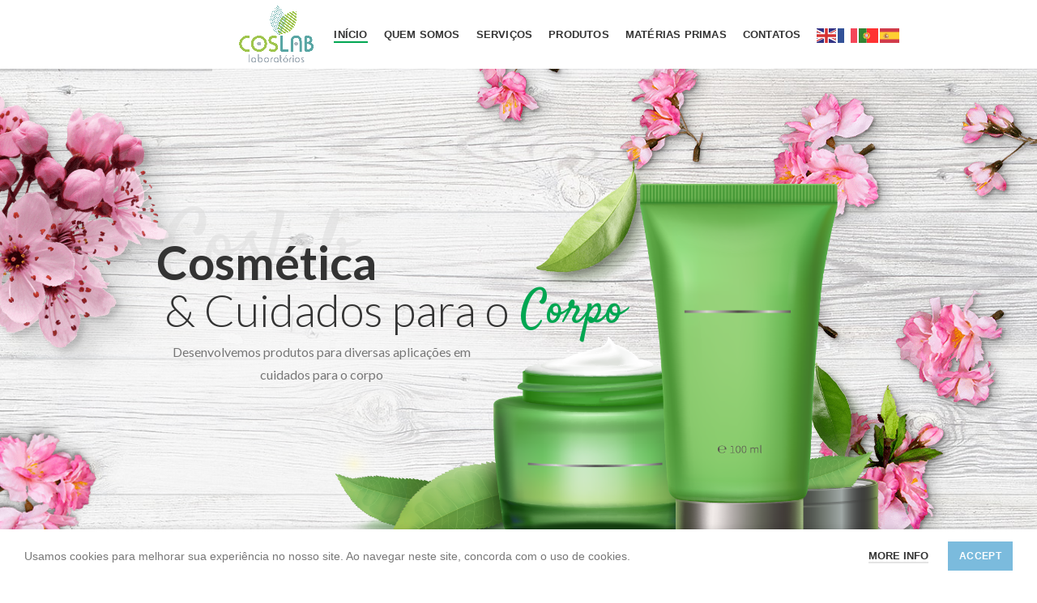

--- FILE ---
content_type: text/html; charset=UTF-8
request_url: https://www.coslablaboratorios.com/
body_size: 17768
content:
<!DOCTYPE html>
<html lang="pt-PT">
<head>
	<meta charset="UTF-8">
	<meta name="viewport" content="width=device-width, initial-scale=1.0, maximum-scale=1.0, user-scalable=no">
	<link rel="profile" href="http://gmpg.org/xfn/11">
	<link rel="pingback" href="https://www.coslablaboratorios.com/xmlrpc.php">
	<title>COSLAB LABORATÓRIO &#8211; Desenvolvemos produtos para diversas aplicações em cuidados para o corpo</title>
<meta name='robots' content='max-image-preview:large' />
	<style>img:is([sizes="auto" i], [sizes^="auto," i]) { contain-intrinsic-size: 3000px 1500px }</style>
	<link rel="alternate" type="application/rss+xml" title="COSLAB LABORATÓRIO &raquo; Feed" href="https://www.coslablaboratorios.com/feed/" />
<link rel="alternate" type="application/rss+xml" title="COSLAB LABORATÓRIO &raquo; Feed de comentários" href="https://www.coslablaboratorios.com/comments/feed/" />
<link rel='stylesheet' id='wp-block-library-css' href='https://www.coslablaboratorios.com/wp-includes/css/dist/block-library/style.min.css?ver=6.8.3' type='text/css' media='all' />
<style id='classic-theme-styles-inline-css' type='text/css'>
/*! This file is auto-generated */
.wp-block-button__link{color:#fff;background-color:#32373c;border-radius:9999px;box-shadow:none;text-decoration:none;padding:calc(.667em + 2px) calc(1.333em + 2px);font-size:1.125em}.wp-block-file__button{background:#32373c;color:#fff;text-decoration:none}
</style>
<style id='global-styles-inline-css' type='text/css'>
:root{--wp--preset--aspect-ratio--square: 1;--wp--preset--aspect-ratio--4-3: 4/3;--wp--preset--aspect-ratio--3-4: 3/4;--wp--preset--aspect-ratio--3-2: 3/2;--wp--preset--aspect-ratio--2-3: 2/3;--wp--preset--aspect-ratio--16-9: 16/9;--wp--preset--aspect-ratio--9-16: 9/16;--wp--preset--color--black: #000000;--wp--preset--color--cyan-bluish-gray: #abb8c3;--wp--preset--color--white: #ffffff;--wp--preset--color--pale-pink: #f78da7;--wp--preset--color--vivid-red: #cf2e2e;--wp--preset--color--luminous-vivid-orange: #ff6900;--wp--preset--color--luminous-vivid-amber: #fcb900;--wp--preset--color--light-green-cyan: #7bdcb5;--wp--preset--color--vivid-green-cyan: #00d084;--wp--preset--color--pale-cyan-blue: #8ed1fc;--wp--preset--color--vivid-cyan-blue: #0693e3;--wp--preset--color--vivid-purple: #9b51e0;--wp--preset--gradient--vivid-cyan-blue-to-vivid-purple: linear-gradient(135deg,rgba(6,147,227,1) 0%,rgb(155,81,224) 100%);--wp--preset--gradient--light-green-cyan-to-vivid-green-cyan: linear-gradient(135deg,rgb(122,220,180) 0%,rgb(0,208,130) 100%);--wp--preset--gradient--luminous-vivid-amber-to-luminous-vivid-orange: linear-gradient(135deg,rgba(252,185,0,1) 0%,rgba(255,105,0,1) 100%);--wp--preset--gradient--luminous-vivid-orange-to-vivid-red: linear-gradient(135deg,rgba(255,105,0,1) 0%,rgb(207,46,46) 100%);--wp--preset--gradient--very-light-gray-to-cyan-bluish-gray: linear-gradient(135deg,rgb(238,238,238) 0%,rgb(169,184,195) 100%);--wp--preset--gradient--cool-to-warm-spectrum: linear-gradient(135deg,rgb(74,234,220) 0%,rgb(151,120,209) 20%,rgb(207,42,186) 40%,rgb(238,44,130) 60%,rgb(251,105,98) 80%,rgb(254,248,76) 100%);--wp--preset--gradient--blush-light-purple: linear-gradient(135deg,rgb(255,206,236) 0%,rgb(152,150,240) 100%);--wp--preset--gradient--blush-bordeaux: linear-gradient(135deg,rgb(254,205,165) 0%,rgb(254,45,45) 50%,rgb(107,0,62) 100%);--wp--preset--gradient--luminous-dusk: linear-gradient(135deg,rgb(255,203,112) 0%,rgb(199,81,192) 50%,rgb(65,88,208) 100%);--wp--preset--gradient--pale-ocean: linear-gradient(135deg,rgb(255,245,203) 0%,rgb(182,227,212) 50%,rgb(51,167,181) 100%);--wp--preset--gradient--electric-grass: linear-gradient(135deg,rgb(202,248,128) 0%,rgb(113,206,126) 100%);--wp--preset--gradient--midnight: linear-gradient(135deg,rgb(2,3,129) 0%,rgb(40,116,252) 100%);--wp--preset--font-size--small: 13px;--wp--preset--font-size--medium: 20px;--wp--preset--font-size--large: 36px;--wp--preset--font-size--x-large: 42px;--wp--preset--spacing--20: 0.44rem;--wp--preset--spacing--30: 0.67rem;--wp--preset--spacing--40: 1rem;--wp--preset--spacing--50: 1.5rem;--wp--preset--spacing--60: 2.25rem;--wp--preset--spacing--70: 3.38rem;--wp--preset--spacing--80: 5.06rem;--wp--preset--shadow--natural: 6px 6px 9px rgba(0, 0, 0, 0.2);--wp--preset--shadow--deep: 12px 12px 50px rgba(0, 0, 0, 0.4);--wp--preset--shadow--sharp: 6px 6px 0px rgba(0, 0, 0, 0.2);--wp--preset--shadow--outlined: 6px 6px 0px -3px rgba(255, 255, 255, 1), 6px 6px rgba(0, 0, 0, 1);--wp--preset--shadow--crisp: 6px 6px 0px rgba(0, 0, 0, 1);}:where(.is-layout-flex){gap: 0.5em;}:where(.is-layout-grid){gap: 0.5em;}body .is-layout-flex{display: flex;}.is-layout-flex{flex-wrap: wrap;align-items: center;}.is-layout-flex > :is(*, div){margin: 0;}body .is-layout-grid{display: grid;}.is-layout-grid > :is(*, div){margin: 0;}:where(.wp-block-columns.is-layout-flex){gap: 2em;}:where(.wp-block-columns.is-layout-grid){gap: 2em;}:where(.wp-block-post-template.is-layout-flex){gap: 1.25em;}:where(.wp-block-post-template.is-layout-grid){gap: 1.25em;}.has-black-color{color: var(--wp--preset--color--black) !important;}.has-cyan-bluish-gray-color{color: var(--wp--preset--color--cyan-bluish-gray) !important;}.has-white-color{color: var(--wp--preset--color--white) !important;}.has-pale-pink-color{color: var(--wp--preset--color--pale-pink) !important;}.has-vivid-red-color{color: var(--wp--preset--color--vivid-red) !important;}.has-luminous-vivid-orange-color{color: var(--wp--preset--color--luminous-vivid-orange) !important;}.has-luminous-vivid-amber-color{color: var(--wp--preset--color--luminous-vivid-amber) !important;}.has-light-green-cyan-color{color: var(--wp--preset--color--light-green-cyan) !important;}.has-vivid-green-cyan-color{color: var(--wp--preset--color--vivid-green-cyan) !important;}.has-pale-cyan-blue-color{color: var(--wp--preset--color--pale-cyan-blue) !important;}.has-vivid-cyan-blue-color{color: var(--wp--preset--color--vivid-cyan-blue) !important;}.has-vivid-purple-color{color: var(--wp--preset--color--vivid-purple) !important;}.has-black-background-color{background-color: var(--wp--preset--color--black) !important;}.has-cyan-bluish-gray-background-color{background-color: var(--wp--preset--color--cyan-bluish-gray) !important;}.has-white-background-color{background-color: var(--wp--preset--color--white) !important;}.has-pale-pink-background-color{background-color: var(--wp--preset--color--pale-pink) !important;}.has-vivid-red-background-color{background-color: var(--wp--preset--color--vivid-red) !important;}.has-luminous-vivid-orange-background-color{background-color: var(--wp--preset--color--luminous-vivid-orange) !important;}.has-luminous-vivid-amber-background-color{background-color: var(--wp--preset--color--luminous-vivid-amber) !important;}.has-light-green-cyan-background-color{background-color: var(--wp--preset--color--light-green-cyan) !important;}.has-vivid-green-cyan-background-color{background-color: var(--wp--preset--color--vivid-green-cyan) !important;}.has-pale-cyan-blue-background-color{background-color: var(--wp--preset--color--pale-cyan-blue) !important;}.has-vivid-cyan-blue-background-color{background-color: var(--wp--preset--color--vivid-cyan-blue) !important;}.has-vivid-purple-background-color{background-color: var(--wp--preset--color--vivid-purple) !important;}.has-black-border-color{border-color: var(--wp--preset--color--black) !important;}.has-cyan-bluish-gray-border-color{border-color: var(--wp--preset--color--cyan-bluish-gray) !important;}.has-white-border-color{border-color: var(--wp--preset--color--white) !important;}.has-pale-pink-border-color{border-color: var(--wp--preset--color--pale-pink) !important;}.has-vivid-red-border-color{border-color: var(--wp--preset--color--vivid-red) !important;}.has-luminous-vivid-orange-border-color{border-color: var(--wp--preset--color--luminous-vivid-orange) !important;}.has-luminous-vivid-amber-border-color{border-color: var(--wp--preset--color--luminous-vivid-amber) !important;}.has-light-green-cyan-border-color{border-color: var(--wp--preset--color--light-green-cyan) !important;}.has-vivid-green-cyan-border-color{border-color: var(--wp--preset--color--vivid-green-cyan) !important;}.has-pale-cyan-blue-border-color{border-color: var(--wp--preset--color--pale-cyan-blue) !important;}.has-vivid-cyan-blue-border-color{border-color: var(--wp--preset--color--vivid-cyan-blue) !important;}.has-vivid-purple-border-color{border-color: var(--wp--preset--color--vivid-purple) !important;}.has-vivid-cyan-blue-to-vivid-purple-gradient-background{background: var(--wp--preset--gradient--vivid-cyan-blue-to-vivid-purple) !important;}.has-light-green-cyan-to-vivid-green-cyan-gradient-background{background: var(--wp--preset--gradient--light-green-cyan-to-vivid-green-cyan) !important;}.has-luminous-vivid-amber-to-luminous-vivid-orange-gradient-background{background: var(--wp--preset--gradient--luminous-vivid-amber-to-luminous-vivid-orange) !important;}.has-luminous-vivid-orange-to-vivid-red-gradient-background{background: var(--wp--preset--gradient--luminous-vivid-orange-to-vivid-red) !important;}.has-very-light-gray-to-cyan-bluish-gray-gradient-background{background: var(--wp--preset--gradient--very-light-gray-to-cyan-bluish-gray) !important;}.has-cool-to-warm-spectrum-gradient-background{background: var(--wp--preset--gradient--cool-to-warm-spectrum) !important;}.has-blush-light-purple-gradient-background{background: var(--wp--preset--gradient--blush-light-purple) !important;}.has-blush-bordeaux-gradient-background{background: var(--wp--preset--gradient--blush-bordeaux) !important;}.has-luminous-dusk-gradient-background{background: var(--wp--preset--gradient--luminous-dusk) !important;}.has-pale-ocean-gradient-background{background: var(--wp--preset--gradient--pale-ocean) !important;}.has-electric-grass-gradient-background{background: var(--wp--preset--gradient--electric-grass) !important;}.has-midnight-gradient-background{background: var(--wp--preset--gradient--midnight) !important;}.has-small-font-size{font-size: var(--wp--preset--font-size--small) !important;}.has-medium-font-size{font-size: var(--wp--preset--font-size--medium) !important;}.has-large-font-size{font-size: var(--wp--preset--font-size--large) !important;}.has-x-large-font-size{font-size: var(--wp--preset--font-size--x-large) !important;}
:where(.wp-block-post-template.is-layout-flex){gap: 1.25em;}:where(.wp-block-post-template.is-layout-grid){gap: 1.25em;}
:where(.wp-block-columns.is-layout-flex){gap: 2em;}:where(.wp-block-columns.is-layout-grid){gap: 2em;}
:root :where(.wp-block-pullquote){font-size: 1.5em;line-height: 1.6;}
</style>
<link rel='stylesheet' id='rs-plugin-settings-css' href='https://www.coslablaboratorios.com/wp-content/plugins/revslider/public/assets/css/settings.css?ver=5.4.8.3' type='text/css' media='all' />
<style id='rs-plugin-settings-inline-css' type='text/css'>
#rs-demo-id {}
</style>
<!--[if lt IE 9]>
<link rel='stylesheet' id='vc_lte_ie9-css' href='https://www.coslablaboratorios.com/wp-content/plugins/js_composer/assets/css/vc_lte_ie9.min.css?ver=6.0.3' type='text/css' media='screen' />
<![endif]-->
<link rel='stylesheet' id='js_composer_front-css' href='https://www.coslablaboratorios.com/wp-content/plugins/js_composer/assets/css/js_composer.min.css?ver=6.0.3' type='text/css' media='all' />
<style id='js_composer_front-inline-css' type='text/css'>
.vc_custom_1564700309242{margin-top: -40px !important;}.vc_custom_1569681795718{padding-top: 30px !important;}.vc_custom_1506602551675{padding-top: 0px !important;}.vc_custom_1506602696994{padding-top: 0px !important;padding-right: 10% !important;padding-left: 10% !important;}.vc_custom_1506602702640{padding-top: 0px !important;padding-right: 10% !important;padding-left: 10% !important;}.vc_custom_1506602710248{padding-top: 0px !important;padding-right: 10% !important;padding-left: 10% !important;}.vc_custom_1572010351204{padding-bottom: 20px !important;}.vc_custom_1569681832482{padding-top: 20px !important;}.vc_custom_1572072442160{margin-top: -35px !important;background-color: #ffffff !important;}.vc_custom_1569676509925{padding-top: 20px !important;}.vc_custom_1572072458486{background-color: #ffffff !important;}.vc_custom_1569676491592{padding-top: 20px !important;}.vc_custom_1572072469510{margin-top: -12px !important;background-color: #ffffff !important;}
</style>
<link rel='stylesheet' id='font-awesome-css-css' href='https://www.coslablaboratorios.com/wp-content/themes/woodmart/css/font-awesome.min.css?ver=3.4.0' type='text/css' media='all' />
<link rel='stylesheet' id='bootstrap-css' href='https://www.coslablaboratorios.com/wp-content/themes/woodmart/css/bootstrap.min.css?ver=3.4.0' type='text/css' media='all' />
<link rel='stylesheet' id='woodmart-style-css' href='https://www.coslablaboratorios.com/wp-content/themes/woodmart/css/base.min.css?ver=3.4.0' type='text/css' media='all' />
<style id='woodmart-style-inline-css' type='text/css'>


			@media (min-width: 1025px) {

				.whb-top-bar-inner {
		            height: 0px;
				}

				.whb-general-header-inner {
		            height: 85px;
				}

				.whb-header-bottom-inner {
		            height: 0px;
				}

				.whb-sticked .whb-top-bar-inner {
		            height: 40px;
				}

				.whb-sticked .whb-general-header-inner {
		            height: 60px;
				}

				.whb-sticked .whb-header-bottom-inner {
		            height: 52px;
				}

				/* HEIGHT OF HEADER CLONE */

				.whb-clone .whb-general-header-inner {
		            height: 60px;
				}

				/* HEADER OVERCONTENT */

				.woodmart-header-overcontent .title-size-small {
					padding-top: 105px;
				}

				.woodmart-header-overcontent .title-size-default {
					padding-top: 145px;
				}

				.woodmart-header-overcontent .title-size-large {
					padding-top: 185px;
				}

				/* HEADER OVERCONTENT WHEN SHOP PAGE TITLE TURN OFF  */

				.woodmart-header-overcontent .without-title.title-size-small {
					padding-top: 85px;
				}


				.woodmart-header-overcontent .without-title.title-size-default {
					padding-top: 120px;
				}


				.woodmart-header-overcontent .without-title.title-size-large {
					padding-top: 145px;
				}

				/* HEADER OVERCONTENT ON SINGLE PRODUCT */

				.single-product .whb-overcontent {
					padding-top: 85px;
				}

				/* HEIGHT OF LOGO IN TOP BAR */

				.whb-top-bar .woodmart-logo img {
					max-height: 0px;
				}

				.whb-sticked .whb-top-bar .woodmart-logo img {
					max-height: 40px;
				}
				
				/* HEIGHT OF LOGO IN GENERAL HEADER */

				.whb-general-header .woodmart-logo img {
					max-height: 85px;
				}

				.whb-sticked .whb-general-header .woodmart-logo img {
					max-height: 60px;
				}

				/* HEIGHT OF LOGO IN BOTTOM HEADER */

				.whb-header-bottom .woodmart-logo img {
					max-height: 0px;
				}

				.whb-sticked .whb-header-bottom .woodmart-logo img {
					max-height: 52px;
				}

				/* HEIGHT OF LOGO IN HEADER CLONE */

				.whb-clone .whb-general-header .woodmart-logo img {
					max-height: 60px;
				}

				/* HEIGHT OF HEADER BULDER ELEMENTS */

				/* HEIGHT ELEMENTS IN TOP BAR */

				.whb-top-bar .search-button > a,
				.whb-top-bar .woodmart-shopping-cart > a,
				.whb-top-bar .woodmart-wishlist-info-widget > a,
				.whb-top-bar .main-nav .item-level-0 > a,
				.whb-top-bar .whb-secondary-menu .item-level-0 > a,
				.whb-top-bar .woodmart-header-links .item-level-0 > a,
				.whb-top-bar .categories-menu-opener,
				.whb-top-bar .woodmart-burger-icon,
				.whb-top-bar .menu-opener,
				.whb-top-bar .whb-divider-stretch:before,
				.whb-top-bar form.woocommerce-currency-switcher-form .dd-selected,
				.whb-top-bar .whb-text-element .wcml-dropdown a.wcml-cs-item-toggle {
					height: 0px;
				}

				.whb-sticked .whb-top-bar .search-button > a,
				.whb-sticked .whb-top-bar .woodmart-shopping-cart > a,
				.whb-sticked .whb-top-bar .woodmart-wishlist-info-widget > a,
				.whb-sticked .whb-top-bar .main-nav .item-level-0 > a,
				.whb-sticked .whb-top-bar .whb-secondary-menu .item-level-0 > a,
				.whb-sticked .whb-top-bar .woodmart-header-links .item-level-0 > a,
				.whb-sticked .whb-top-bar .categories-menu-opener,
				.whb-sticked .whb-top-bar .woodmart-burger-icon,
				.whb-sticked .whb-top-bar .menu-opener,
				.whb-sticked .whb-top-bar .whb-divider-stretch:before,
				.whb-sticked .whb-top-bar form.woocommerce-currency-switcher-form .dd-selected,
				.whb-sticked .whb-top-bar .whb-text-element .wcml-dropdown a.wcml-cs-item-toggle {
					height: 40px;
				}

				/* HEIGHT ELEMENTS IN GENERAL HEADER */

				.whb-general-header .whb-divider-stretch:before,
				.whb-general-header .navigation-style-bordered .item-level-0 > a {
					height: 85px;
				}

				.whb-sticked:not(.whb-clone) .whb-general-header .whb-divider-stretch:before,
				.whb-sticked:not(.whb-clone) .whb-general-header .navigation-style-bordered .item-level-0 > a {
					height: 60px;
				}

				.whb-sticked:not(.whb-clone) .whb-general-header .woodmart-search-dropdown, 
				.whb-sticked:not(.whb-clone) .whb-general-header .dropdown-cart, 
				.whb-sticked:not(.whb-clone) .whb-general-header .woodmart-navigation:not(.vertical-navigation):not(.navigation-style-bordered) .sub-menu-dropdown {
					margin-top: 10px;
				}

				.whb-sticked:not(.whb-clone) .whb-general-header .woodmart-search-dropdown:after, 
				.whb-sticked:not(.whb-clone) .whb-general-header .dropdown-cart:after, 
				.whb-sticked:not(.whb-clone) .whb-general-header .woodmart-navigation:not(.vertical-navigation):not(.navigation-style-bordered) .sub-menu-dropdown:after {
					height: 10px;
				}

				/* HEIGHT ELEMENTS IN BOTTOM HEADER */

				.whb-header-bottom .search-button > a,
				.whb-header-bottom .woodmart-shopping-cart > a,
				.whb-header-bottom .woodmart-wishlist-info-widget > a,
				.whb-header-bottom .main-nav .item-level-0 > a,
				.whb-header-bottom .whb-secondary-menu .item-level-0 > a,
				.whb-header-bottom .woodmart-header-links .item-level-0 > a,
				.whb-header-bottom .categories-menu-opener,
				.whb-header-bottom .woodmart-burger-icon,
				.whb-header-bottom .menu-opener,
				.whb-header-bottom .whb-divider-stretch:before,
				.whb-header-bottom form.woocommerce-currency-switcher-form .dd-selected,
				.whb-header-bottom .whb-text-element .wcml-dropdown a.wcml-cs-item-toggle {
					height: 0px;
				}

				.whb-header-bottom.whb-border-fullwidth .menu-opener {
					height: 0px;
					margin-top: -0px;
					margin-bottom: -0px;
				}

				.whb-header-bottom.whb-border-boxed .menu-opener {
					height: 0px;
					margin-top: -0px;
					margin-bottom: -0px;
				}

				.whb-sticked .whb-header-bottom .search-button > a,
				.whb-sticked .whb-header-bottom .woodmart-shopping-cart > a,
				.whb-sticked .whb-header-bottom .woodmart-wishlist-info-widget > a,
				.whb-sticked .whb-header-bottom .main-nav .item-level-0 > a,
				.whb-sticked .whb-header-bottom .whb-secondary-menu .item-level-0 > a,
				.whb-sticked .whb-header-bottom .woodmart-header-links .item-level-0 > a,
				.whb-sticked .whb-header-bottom .categories-menu-opener,
				.whb-sticked .whb-header-bottom .woodmart-burger-icon,
				.whb-sticked .whb-header-bottom .whb-divider-stretch:before,
				.whb-sticked .whb-header-bottom form.woocommerce-currency-switcher-form .dd-selected,
				.whb-sticked .whb-header-bottom .whb-text-element .wcml-dropdown a.wcml-cs-item-toggle {
					height: 52px;
				}

				.whb-sticked .whb-header-bottom.whb-border-fullwidth .menu-opener {
					height: 52px;
				}

				.whb-sticked .whb-header-bottom.whb-border-boxed .menu-opener {
					height: 52px;
				}

				.whb-sticky-shadow.whb-sticked .whb-header-bottom .menu-opener {
					height: 52px;
					margin-bottom:0;
				}

				/* HEIGHT ELEMENTS IN HEADER CLONE */

				.whb-clone .search-button > a,
				.whb-clone .woodmart-shopping-cart > a,
				.whb-clone .woodmart-wishlist-info-widget > a,
				.whb-clone .main-nav .item-level-0 > a,
				.whb-clone .whb-secondary-menu .item-level-0 > a,
				.whb-clone .woodmart-header-links .item-level-0 > a,
				.whb-clone .categories-menu-opener,
				.whb-clone .woodmart-burger-icon,
				.whb-clone .menu-opener,
				.whb-clone .whb-divider-stretch:before,
				.whb-clone .navigation-style-bordered .item-level-0 > a,
				.whb-clone form.woocommerce-currency-switcher-form .dd-selected,
				.whb-clone .whb-text-element .wcml-dropdown a.wcml-cs-item-toggle {
					height: 60px;
				}
			}

	        @media (max-width: 1024px) {

				.whb-top-bar-inner {
		            height: 38px;
				}

				.whb-general-header-inner {
		            height: 60px;
				}

				.whb-header-bottom-inner {
		            height: 0px;
				}

				/* HEIGHT OF HEADER CLONE */

				.whb-clone .whb-general-header-inner {
		            height: 60px;
				}

				/* HEADER OVERCONTENT */

				.woodmart-header-overcontent .page-title {
					padding-top: 113px;
				}

				/* HEADER OVERCONTENT WHEN SHOP PAGE TITLE TURN OFF  */

				.woodmart-header-overcontent .without-title.title-shop {
					padding-top: 98px;
				}

				/* HEADER OVERCONTENT ON SINGLE PRODUCT */

				.single-product .whb-overcontent {
					padding-top: 98px;
				}

				/* HEIGHT OF LOGO IN TOP BAR */

				.whb-top-bar .woodmart-logo img {
					max-height: 38px;
				}
				
				/* HEIGHT OF LOGO IN GENERAL HEADER */

				.whb-general-header .woodmart-logo img {
					max-height: 60px;
				}

				/* HEIGHT OF LOGO IN BOTTOM HEADER */

				.whb-header-bottom .woodmart-logo img {
					max-height: 0px;
				}

				/* HEIGHT OF LOGO IN HEADER CLONE */

				.whb-clone .whb-general-header .woodmart-logo img {
					max-height: 60px;
				}

				/* HEIGHT OF HEADER BULDER ELEMENTS */

				/* HEIGHT ELEMENTS IN TOP BAR */

				.whb-top-bar .search-button > a,
				.whb-top-bar .woodmart-shopping-cart > a,
				.whb-top-bar .woodmart-wishlist-info-widget > a,
				.whb-top-bar .main-nav .item-level-0 > a,
				.whb-top-bar .whb-secondary-menu .item-level-0 > a,
				.whb-top-bar .woodmart-header-links .item-level-0 > a,
				.whb-top-bar .categories-menu-opener,
				.whb-top-bar .woodmart-burger-icon,
				.whb-top-bar .whb-divider-stretch:before,
				.whb-top-bar form.woocommerce-currency-switcher-form .dd-selected,
				.whb-top-bar .whb-text-element .wcml-dropdown a.wcml-cs-item-toggle {
					height: 38px;
				}

				/* HEIGHT ELEMENTS IN GENERAL HEADER */

				.whb-general-header .search-button > a,
				.whb-general-header .woodmart-shopping-cart > a,
				.whb-general-header .woodmart-wishlist-info-widget > a,
				.whb-general-header .main-nav .item-level-0 > a,
				.whb-general-header .whb-secondary-menu .item-level-0 > a,
				.whb-general-header .woodmart-header-links .item-level-0 > a,
				.whb-general-header .categories-menu-opener,
				.whb-general-header .woodmart-burger-icon,
				.whb-general-header .whb-divider-stretch:before,
				.whb-general-header form.woocommerce-currency-switcher-form .dd-selected,
				.whb-general-header .whb-text-element .wcml-dropdown a.wcml-cs-item-toggle {
					height: 60px;
				}

				/* HEIGHT ELEMENTS IN BOTTOM HEADER */

				.whb-header-bottom .search-button > a,
				.whb-header-bottom .woodmart-shopping-cart > a,
				.whb-header-bottom .woodmart-wishlist-info-widget > a,
				.whb-header-bottom .main-nav .item-level-0 > a,
				.whb-header-bottom .whb-secondary-menu .item-level-0 > a,
				.whb-header-bottom .woodmart-header-links .item-level-0 > a,
				.whb-header-bottom .categories-menu-opener,
				.whb-header-bottom .woodmart-burger-icon,
				.whb-header-bottom .whb-divider-stretch:before,
				.whb-header-bottom form.woocommerce-currency-switcher-form .dd-selected,
				.whb-header-bottom .whb-text-element .wcml-dropdown a.wcml-cs-item-toggle {
					height: 0px;
				}

				/* HEIGHT ELEMENTS IN HEADER CLONE */

				.whb-clone .search-button > a,
				.whb-clone .woodmart-shopping-cart > a,
				.whb-clone .woodmart-wishlist-info-widget > a,
				.whb-clone .main-nav .item-level-0 > a,
				.whb-clone .whb-secondary-menu .item-level-0 > a,
				.whb-clone .woodmart-header-links .item-level-0 > a,
				.whb-clone .categories-menu-opener,
				.whb-clone .woodmart-burger-icon,
				.whb-clone .menu-opener,
				.whb-clone .whb-divider-stretch:before,
				.whb-clone form.woocommerce-currency-switcher-form .dd-selected,
				.whb-clone .whb-text-element .wcml-dropdown a.wcml-cs-item-toggle {
					height: 60px;
				}
			}

	        
</style>
<link rel='stylesheet' id='woodmart-dynamic-style-css' href='https://www.coslablaboratorios.com/wp-content/uploads/2025/09/dynamic-1758032515.css?ver=3.4.0' type='text/css' media='all' />
<script type="text/javascript" src="https://www.coslablaboratorios.com/wp-includes/js/jquery/jquery.min.js?ver=3.7.1" id="jquery-core-js"></script>
<script type="text/javascript" src="https://www.coslablaboratorios.com/wp-includes/js/jquery/jquery-migrate.min.js?ver=3.4.1" id="jquery-migrate-js"></script>
<script type="text/javascript" src="https://www.coslablaboratorios.com/wp-content/plugins/revslider/public/assets/js/jquery.themepunch.tools.min.js?ver=5.4.8.3" id="tp-tools-js"></script>
<script type="text/javascript" src="https://www.coslablaboratorios.com/wp-content/plugins/revslider/public/assets/js/jquery.themepunch.revolution.min.js?ver=5.4.8.3" id="revmin-js"></script>
<link rel="https://api.w.org/" href="https://www.coslablaboratorios.com/wp-json/" /><link rel="alternate" title="JSON" type="application/json" href="https://www.coslablaboratorios.com/wp-json/wp/v2/pages/1043" /><link rel="EditURI" type="application/rsd+xml" title="RSD" href="https://www.coslablaboratorios.com/xmlrpc.php?rsd" />
<meta name="generator" content="WordPress 6.8.3" />
<link rel="canonical" href="https://www.coslablaboratorios.com/" />
<link rel='shortlink' href='https://www.coslablaboratorios.com/' />
<link rel="alternate" title="oEmbed (JSON)" type="application/json+oembed" href="https://www.coslablaboratorios.com/wp-json/oembed/1.0/embed?url=https%3A%2F%2Fwww.coslablaboratorios.com%2F" />
<link rel="alternate" title="oEmbed (XML)" type="text/xml+oembed" href="https://www.coslablaboratorios.com/wp-json/oembed/1.0/embed?url=https%3A%2F%2Fwww.coslablaboratorios.com%2F&#038;format=xml" />
<meta name="generator" content="Redux 4.5.10" />			<link rel="shortcut icon" href="https://www.coslablaboratorios.com/wp-content/uploads/2025/09/COSLAB_LOGO_PNG-1.png">
			<link rel="apple-touch-icon-precomposed" sizes="152x152" href="https://www.coslablaboratorios.com/wp-content/uploads/2025/09/COSLAB_LOGO_PNG-1.png">
		<meta name="generator" content="Powered by WPBakery Page Builder - drag and drop page builder for WordPress."/>
<meta name="generator" content="Powered by Slider Revolution 5.4.8.3 - responsive, Mobile-Friendly Slider Plugin for WordPress with comfortable drag and drop interface." />
<script type="text/javascript">function setREVStartSize(e){									
						try{ e.c=jQuery(e.c);var i=jQuery(window).width(),t=9999,r=0,n=0,l=0,f=0,s=0,h=0;
							if(e.responsiveLevels&&(jQuery.each(e.responsiveLevels,function(e,f){f>i&&(t=r=f,l=e),i>f&&f>r&&(r=f,n=e)}),t>r&&(l=n)),f=e.gridheight[l]||e.gridheight[0]||e.gridheight,s=e.gridwidth[l]||e.gridwidth[0]||e.gridwidth,h=i/s,h=h>1?1:h,f=Math.round(h*f),"fullscreen"==e.sliderLayout){var u=(e.c.width(),jQuery(window).height());if(void 0!=e.fullScreenOffsetContainer){var c=e.fullScreenOffsetContainer.split(",");if (c) jQuery.each(c,function(e,i){u=jQuery(i).length>0?u-jQuery(i).outerHeight(!0):u}),e.fullScreenOffset.split("%").length>1&&void 0!=e.fullScreenOffset&&e.fullScreenOffset.length>0?u-=jQuery(window).height()*parseInt(e.fullScreenOffset,0)/100:void 0!=e.fullScreenOffset&&e.fullScreenOffset.length>0&&(u-=parseInt(e.fullScreenOffset,0))}f=u}else void 0!=e.minHeight&&f<e.minHeight&&(f=e.minHeight);e.c.closest(".rev_slider_wrapper").css({height:f})					
						}catch(d){console.log("Failure at Presize of Slider:"+d)}						
					};</script>
<style type="text/css">					/* Site width */

			.container {
				max-width: 1222px;
			}
			
			@media (min-width: 1292px) {
				
				[data-vc-full-width] {
											left: calc((-100vw - -1222px) / 2);
									}
				
				[data-vc-full-width]:not([data-vc-stretch-content]) {
			        padding-left: calc((100vw - 1222px) / 2);
			        padding-right: calc((100vw - 1222px) / 2);
				}

				.platform-Windows [data-vc-full-width] {
											left: calc((-100vw - -1239px) / 2);
									}

				.platform-Windows [data-vc-full-width]:not([data-vc-stretch-content]) {
			        padding-left: calc((100vw - 1239px) / 2);
			        padding-right: calc((100vw - 1239px) / 2);
				}

				.browser-Edge [data-vc-full-width] {
											left: calc((-100vw - -1234px) / 2);
									}

				.browser-Edge [data-vc-full-width]:not([data-vc-stretch-content]) {
			        padding-left: calc((100vw - 1234px) / 2);
			        padding-right: calc((100vw - 1234px) / 2);
				}
			}


				
		/* Quickview */
		.popup-quick-view {
		   max-width: 920px;
		}

		/* Shop popup */
		.woodmart-promo-popup {
		   max-width: 800px;
		}

		/* header Banner */
		.header-banner {
			height: 40px;
		}

		.header-banner-display .website-wrapper {
			margin-top:40px;
		}	

		/* Tablet */
        @media (max-width: 1024px) {

			/* header Banner */

			.header-banner {
				height: 40px;
			}

			.header-banner-display .website-wrapper {
				margin-top:40px;
			}

		}

                    .woodmart-woocommerce-layered-nav .woodmart-scroll-content {
                max-height: 280px;
            }
        
		
        </style><style type="text/css" data-type="woodmart_shortcodes-custom-css">#wd-5db2f9693d6cd .woodmart-title-container{color:#00a651;}#wd-5db2f9693d6cd .title-after_title{line-height:30px;}</style><noscript><style> .wpb_animate_when_almost_visible { opacity: 1; }</style></noscript></head>

<body class="home wp-singular page-template-default page page-id-1043 wp-theme-woodmart wrapper-full-width form-style-square form-border-width-1 categories-accordion-on woodmart-ajax-shop-on offcanvas-sidebar-mobile offcanvas-sidebar-tablet btns-default-flat btns-default-dark btns-default-hover-dark btns-shop-flat btns-shop-light btns-shop-hover-light btns-accent-flat btns-accent-light btns-accent-hover-light wpb-js-composer js-comp-ver-6.0.3 vc_responsive">
		
	<div class="website-wrapper">

		
			<!-- HEADER -->
			<header class="whb-header whb-full-width whb-sticky-shadow whb-scroll-stick whb-sticky-real">

				<div class="whb-main-header">
	
<div class="whb-row whb-top-bar whb-sticky-row whb-without-bg whb-without-border whb-color-light whb-flex-flex-middle whb-hidden-desktop">
	<div class="container">
		<div class="whb-flex-row whb-top-bar-inner">
			<div class="whb-column whb-col-left whb-visible-lg whb-empty-column">
	</div>
<div class="whb-column whb-col-center whb-visible-lg whb-empty-column">
	</div>
<div class="whb-column whb-col-right whb-visible-lg">
	<div class="whb-html-block-element"><div class="vc_row wpb_row vc_row-fluid vc_custom_1573416188251"><div class="wpb_column vc_column_container vc_col-sm-3"><div class="vc_column-inner"><div class="wpb_wrapper">
	<div  class="wpb_single_image wpb_content_element vc_align_left">
		
		<figure class="wpb_wrapper vc_figure">
			<a href="https://www.coslablaboratorios.com" target="_self" class="vc_single_image-wrapper   vc_box_border_grey"><img class="vc_single_image-img " src="https://www.coslablaboratorios.com/wp-content/uploads/2019/11/pt-19x16.png" width="19" height="16" alt="pt" title="pt" /></a>
		</figure>
	</div>
</div></div></div><div class="wpb_column vc_column_container vc_col-sm-3"><div class="vc_column-inner"><div class="wpb_wrapper">
	<div  class="wpb_single_image wpb_content_element vc_align_left">
		
		<figure class="wpb_wrapper vc_figure">
			<a href="https://www.coslablaboratorios.com/maintenance/" target="_self" class="vc_single_image-wrapper   vc_box_border_grey"><img class="vc_single_image-img " src="https://www.coslablaboratorios.com/wp-content/uploads/2019/11/es-19x16.png" width="19" height="16" alt="" title="" /></a>
		</figure>
	</div>
</div></div></div><div class="wpb_column vc_column_container vc_col-sm-3"><div class="vc_column-inner"><div class="wpb_wrapper">
	<div  class="wpb_single_image wpb_content_element vc_align_left">
		
		<figure class="wpb_wrapper vc_figure">
			<a href="https://www.coslablaboratorios.com/maintenance/" target="_self" class="vc_single_image-wrapper   vc_box_border_grey"><img class="vc_single_image-img " src="https://www.coslablaboratorios.com/wp-content/uploads/2019/11/en-19x16.png" width="19" height="16" alt="" title="" /></a>
		</figure>
	</div>
</div></div></div><div class="wpb_column vc_column_container vc_col-sm-3"><div class="vc_column-inner"><div class="wpb_wrapper">
	<div  class="wpb_single_image wpb_content_element vc_align_left">
		
		<figure class="wpb_wrapper vc_figure">
			<a href="https://www.coslablaboratorios.com/maintenance/" target="_self" class="vc_single_image-wrapper   vc_box_border_grey"><img class="vc_single_image-img " src="https://www.coslablaboratorios.com/wp-content/uploads/2019/11/fr-19x16.png" width="19" height="16" alt="" title="" /></a>
		</figure>
	</div>
</div></div></div></div><style type="text/css" data-type="vc_shortcodes-custom-css">.vc_custom_1573416188251{padding-top: 30px !important;}</style></div>
</div>
<div class="whb-column whb-col-mobile whb-hidden-lg">
	<div class="whb-html-block-element"><div class="vc_row wpb_row vc_row-fluid vc_custom_1573416188251"><div class="wpb_column vc_column_container vc_col-sm-3"><div class="vc_column-inner"><div class="wpb_wrapper">
	<div  class="wpb_single_image wpb_content_element vc_align_left">
		
		<figure class="wpb_wrapper vc_figure">
			<a href="https://www.coslablaboratorios.com" target="_self" class="vc_single_image-wrapper   vc_box_border_grey"><img class="vc_single_image-img " src="https://www.coslablaboratorios.com/wp-content/uploads/2019/11/pt-19x16.png" width="19" height="16" alt="pt" title="pt" /></a>
		</figure>
	</div>
</div></div></div><div class="wpb_column vc_column_container vc_col-sm-3"><div class="vc_column-inner"><div class="wpb_wrapper">
	<div  class="wpb_single_image wpb_content_element vc_align_left">
		
		<figure class="wpb_wrapper vc_figure">
			<a href="https://www.coslablaboratorios.com/maintenance/" target="_self" class="vc_single_image-wrapper   vc_box_border_grey"><img class="vc_single_image-img " src="https://www.coslablaboratorios.com/wp-content/uploads/2019/11/es-19x16.png" width="19" height="16" alt="" title="" /></a>
		</figure>
	</div>
</div></div></div><div class="wpb_column vc_column_container vc_col-sm-3"><div class="vc_column-inner"><div class="wpb_wrapper">
	<div  class="wpb_single_image wpb_content_element vc_align_left">
		
		<figure class="wpb_wrapper vc_figure">
			<a href="https://www.coslablaboratorios.com/maintenance/" target="_self" class="vc_single_image-wrapper   vc_box_border_grey"><img class="vc_single_image-img " src="https://www.coslablaboratorios.com/wp-content/uploads/2019/11/en-19x16.png" width="19" height="16" alt="" title="" /></a>
		</figure>
	</div>
</div></div></div><div class="wpb_column vc_column_container vc_col-sm-3"><div class="vc_column-inner"><div class="wpb_wrapper">
	<div  class="wpb_single_image wpb_content_element vc_align_left">
		
		<figure class="wpb_wrapper vc_figure">
			<a href="https://www.coslablaboratorios.com/maintenance/" target="_self" class="vc_single_image-wrapper   vc_box_border_grey"><img class="vc_single_image-img " src="https://www.coslablaboratorios.com/wp-content/uploads/2019/11/fr-19x16.png" width="19" height="16" alt="" title="" /></a>
		</figure>
	</div>
</div></div></div></div><style type="text/css" data-type="vc_shortcodes-custom-css">.vc_custom_1573416188251{padding-top: 30px !important;}</style></div>
</div>
		</div>
	</div>
</div>

<div class="whb-row whb-general-header whb-sticky-row whb-without-bg whb-without-border whb-color-dark whb-flex-equal-sides">
	<div class="container">
		<div class="whb-flex-row whb-general-header-inner">
			<div class="whb-column whb-col-left whb-visible-lg whb-empty-column">
	</div>
<div class="whb-column whb-col-center whb-visible-lg">
	<div class="site-logo">
	<div class="woodmart-logo-wrap switch-logo-enable">
		<a href="https://www.coslablaboratorios.com/" class="woodmart-logo woodmart-main-logo" rel="home">
			<img src="https://www.coslablaboratorios.com/wp-content/uploads/2025/09/COSLAB_LOGO_PNG-1.png" alt="COSLAB LABORATÓRIO" style="max-width: 210px;" />		</a>
								<a href="https://www.coslablaboratorios.com/" class="woodmart-logo woodmart-sticky-logo" rel="home">
				<img src="https://www.coslablaboratorios.com/wp-content/uploads/2025/09/COSLAB_LOGO_PNG-1.png" alt="COSLAB LABORATÓRIO" style="max-width: 210px;" />			</a>
			</div>
</div>
<div class="whb-navigation whb-primary-menu main-nav site-navigation woodmart-navigation menu-left navigation-style-underline" role="navigation">
	<div class="menu-main-navigation-container"><ul id="menu-main-navigation" class="menu"><li id="menu-item-1166" class="menu-item menu-item-type-custom menu-item-object-custom current-menu-item current_page_item menu-item-home menu-item-1166 item-level-0 menu-item-design-default menu-simple-dropdown item-event-hover"><a href="https://www.coslablaboratorios.com" class="woodmart-nav-link"><span class="nav-link-text">INÍCIO</span></a></li>
<li id="menu-item-1143" class="menu-item menu-item-type-post_type menu-item-object-page menu-item-1143 item-level-0 menu-item-design-default menu-simple-dropdown item-event-hover"><a href="https://www.coslablaboratorios.com/quem-somos/" class="woodmart-nav-link"><span class="nav-link-text">QUEM SOMOS</span></a></li>
<li id="menu-item-1219" class="menu-item menu-item-type-post_type menu-item-object-page menu-item-1219 item-level-0 menu-item-design-default menu-simple-dropdown item-event-hover"><a href="https://www.coslablaboratorios.com/servicos/" class="woodmart-nav-link"><span class="nav-link-text">SERVIÇOS</span></a></li>
<li id="menu-item-1216" class="menu-item menu-item-type-post_type menu-item-object-page menu-item-1216 item-level-0 menu-item-design-default menu-simple-dropdown item-event-hover"><a href="https://www.coslablaboratorios.com/produtos/" class="woodmart-nav-link"><span class="nav-link-text">PRODUTOS</span></a></li>
<li id="menu-item-1237" class="menu-item menu-item-type-post_type menu-item-object-page menu-item-1237 item-level-0 menu-item-design-default menu-simple-dropdown item-event-hover"><a href="https://www.coslablaboratorios.com/materias-primas/" class="woodmart-nav-link"><span class="nav-link-text">MATÉRIAS PRIMAS</span></a></li>
<li id="menu-item-1144" class="menu-item menu-item-type-post_type menu-item-object-page menu-item-1144 item-level-0 menu-item-design-default menu-simple-dropdown item-event-hover"><a href="https://www.coslablaboratorios.com/contatos/" class="woodmart-nav-link"><span class="nav-link-text">CONTATOS</span></a></li>
</ul></div></div><!--END MAIN-NAV-->
</div>
<div class="whb-column whb-col-right whb-visible-lg">
	
<div class="whb-text-element reset-mb-10 "><div class="gtranslate_wrapper" id="gt-wrapper-50855439"></div></div>
</div>
<div class="whb-column whb-mobile-left whb-hidden-lg">
	<div class="woodmart-burger-icon mobile-nav-icon whb-mobile-nav-icon mobile-style-text">
			<span class="woodmart-burger"></span>
		<span class="woodmart-burger-label">Menu</span>
</div><!--END MOBILE-NAV-ICON--><div class="site-logo">
	<div class="woodmart-logo-wrap switch-logo-enable">
		<a href="https://www.coslablaboratorios.com/" class="woodmart-logo woodmart-main-logo" rel="home">
			<img src="https://www.coslablaboratorios.com/wp-content/uploads/2025/09/COSLAB_LOGO_PNG-1.png" alt="COSLAB LABORATÓRIO" style="max-width: 140px;" />		</a>
								<a href="https://www.coslablaboratorios.com/" class="woodmart-logo woodmart-sticky-logo" rel="home">
				<img src="https://www.coslablaboratorios.com/wp-content/uploads/2025/09/COSLAB_LOGO_PNG-1.png" alt="COSLAB LABORATÓRIO" style="max-width: 139px;" />			</a>
			</div>
</div>
</div>
<div class="whb-column whb-mobile-center whb-hidden-lg whb-empty-column">
	</div>
<div class="whb-column whb-mobile-right whb-hidden-lg whb-empty-column">
	</div>
		</div>
	</div>
</div>
</div>
<style type="text/css">.whb-top-bar{ border-top-style: solid;border-bottom-style: solid;border-left-style: solid;border-right-style: solid; }</style><style type="text/css">.whb-general-header{ border-bottom-width: 0px;border-bottom-style: solid; }</style><style type="text/css">.whb-header-bottom{ border-bottom-width: 0px;border-bottom-style: solid; }</style>
			</header><!--END MAIN HEADER-->
			
								<div class="main-page-wrapper">
		
		
		<!-- MAIN CONTENT AREA -->
				<div class="container">
			<div class="row content-layout-wrapper align-items-start">
		
		


<div class="site-content col-lg-12 col-12 col-md-12" role="main">

								<article id="post-1043" class="post-1043 page type-page status-publish hentry">

					<div class="entry-content">
						<div data-vc-full-width="true" data-vc-full-width-init="false" data-vc-stretch-content="true" class="vc_row wpb_row vc_row-fluid vc_custom_1564700309242 vc_row-no-padding"><div class="wpb_column vc_column_container vc_col-sm-12"><div class="vc_column-inner"><div class="wpb_wrapper"><div class="wpb_revslider_element wpb_content_element"><link href="https://fonts.googleapis.com/css?family=Satisfy:400%7CLato:700%2C400%2C300" rel="stylesheet" property="stylesheet" type="text/css" media="all">
<div id="slider-cosmetics_wrapper" class="rev_slider_wrapper fullwidthbanner-container" data-source="gallery" style="margin:0px auto;background:#f8f8f8;padding:0px;margin-top:0px;margin-bottom:0px;">
<!-- START REVOLUTION SLIDER 5.4.8.3 fullwidth mode -->
	<div id="slider-cosmetics" class="rev_slider fullwidthabanner" style="display:none;" data-version="5.4.8.3">
<ul>	<!-- SLIDE  -->
	<li data-index="rs-7" data-transition="fade" data-slotamount="default" data-hideafterloop="0" data-hideslideonmobile="off"  data-easein="default" data-easeout="default" data-masterspeed="300"  data-thumb="https://www.coslablaboratorios.com/wp-content/uploads/2019/06/bg-cosmetic-2s-slide-1-100x50.jpg"  data-rotate="0"  data-saveperformance="off"  data-title="Cuidados das Mãos &amp; Corpo" data-param1="" data-param2="" data-param3="" data-param4="" data-param5="" data-param6="" data-param7="" data-param8="" data-param9="" data-param10="" data-description="">
		<!-- MAIN IMAGE -->
		<img fetchpriority="high" decoding="async" src="https://www.coslablaboratorios.com/wp-content/uploads/2019/06/bg-cosmetic-2s-slide-1.jpg"  alt="" title="bg-cosmetic-2s-slide"  width="1921" height="750" data-bgposition="center center" data-bgfit="cover" data-bgrepeat="no-repeat" data-bgparallax="off" class="rev-slidebg" data-no-retina>
		<!-- LAYERS -->

		<!-- LAYER NR. 1 -->
		<div class="tp-caption tp-shape tp-shapewrapper  tp-resizeme" 
			 id="slide-7-layer-22" 
			 data-x="-32" 
			 data-y="46" 
						data-width="['636','636','636']"
			data-height="['574','574','574']"
 
			data-type="shape" 
			data-responsive_offset="on" 

			data-frames='[{"delay":10,"speed":10,"frame":"0","from":"opacity:0;","to":"o:1;","ease":"Power3.easeInOut"},{"delay":"wait","speed":10,"frame":"999","to":"opacity:0;","ease":"Power3.easeInOut"}]'
			data-textAlign="['inherit','inherit','inherit','inherit']"
			data-paddingtop="[0,0,0,0]"
			data-paddingright="[0,0,0,0]"
			data-paddingbottom="[0,0,0,0]"
			data-paddingleft="[0,0,0,0]"

			style="z-index: 5;background:radial-gradient(ellipse at center, rgba(247,247,247,0.75) 0%, rgba(215,215,215,0.00) 80%, rgba(215,215,215,0) 80%);"> </div>

		<!-- LAYER NR. 2 -->
		<div class="tp-caption   tp-resizeme" 
			 id="slide-7-layer-21" 
			 data-x="right" data-hoffset="" 
			 data-y="center" data-voffset="" 
						data-width="['none','none','none','none']"
			data-height="['none','none','none','none']"
			data-visibility="['on','off','off','off']"
 
			data-type="image" 
			data-basealign="slide" 
			data-responsive_offset="on" 

			data-frames='[{"delay":10,"speed":1200,"frame":"0","from":"x:right;","to":"o:1;","ease":"easeOutQuint"},{"delay":"wait","speed":300,"frame":"999","to":"opacity:0;","ease":"Power3.easeInOut"}]'
			data-textAlign="['inherit','inherit','inherit','inherit']"
			data-paddingtop="[0,0,0,0]"
			data-paddingright="[0,0,0,0]"
			data-paddingbottom="[0,0,0,0]"
			data-paddingleft="[0,0,0,0]"

			style="z-index: 6;"><img decoding="async" src="https://www.coslablaboratorios.com/wp-content/uploads/2019/06/right-side-sakura-1.png" alt="" data-ww="703px" data-hh="750px" width="703" height="750" data-no-retina> </div>

		<!-- LAYER NR. 3 -->
		<div class="tp-caption   tp-resizeme" 
			 id="slide-7-layer-19" 
			 data-x="571" 
			 data-y="102" 
						data-width="['none','none','none','none']"
			data-height="['none','none','none','none']"
 
			data-type="image" 
			data-responsive_offset="on" 

			data-frames='[{"delay":400,"speed":1200,"frame":"0","from":"x:-50px;opacity:0;","to":"o:1;","ease":"easeOutQuint"},{"delay":"wait","speed":300,"frame":"999","to":"opacity:0;","ease":"Power3.easeInOut"}]'
			data-textAlign="['inherit','inherit','inherit','inherit']"
			data-paddingtop="[0,0,0,0]"
			data-paddingright="[0,0,0,0]"
			data-paddingbottom="[0,0,0,0]"
			data-paddingleft="[0,0,0,0]"

			style="z-index: 7;"><img decoding="async" src="https://www.coslablaboratorios.com/wp-content/uploads/2019/06/leaves-1.png" alt="" data-ww="436px" data-hh="562px" width="436" height="562" data-no-retina> </div>

		<!-- LAYER NR. 4 -->
		<div class="tp-caption   tp-resizeme" 
			 id="slide-7-layer-20" 
			 data-x="-144" 
			 data-y="center" data-voffset="-141" 
						data-width="['none','none','none','none']"
			data-height="['none','none','none','none']"
			data-visibility="['on','off','off','on']"
 
			data-type="image" 
			data-basealign="slide" 
			data-responsive_offset="on" 

			data-frames='[{"delay":10,"speed":1200,"frame":"0","from":"x:left;","to":"o:1;","ease":"easeOutQuint"},{"delay":"wait","speed":300,"frame":"999","to":"opacity:0;","ease":"Power3.easeInOut"}]'
			data-textAlign="['inherit','inherit','inherit','inherit']"
			data-paddingtop="[0,0,0,0]"
			data-paddingright="[0,0,0,0]"
			data-paddingbottom="[0,0,0,0]"
			data-paddingleft="[0,0,0,0]"

			style="z-index: 8;"><img loading="lazy" decoding="async" src="https://www.coslablaboratorios.com/wp-content/uploads/2019/06/left-side-sakura-1.png" alt="" data-ww="394px" data-hh="353px" width="394" height="353" data-no-retina> </div>

		<!-- LAYER NR. 5 -->
		<div class="tp-caption   tp-resizeme" 
			 id="slide-7-layer-8" 
			 data-x="129" 
			 data-y="center" data-voffset="-128" 
						data-width="['auto','auto','auto','auto']"
			data-height="['auto','auto','auto','auto']"
 
			data-type="text" 
			data-responsive_offset="on" 

			data-frames='[{"delay":10,"speed":800,"frame":"0","from":"x:-50px;opacity:0;","to":"o:1;","ease":"Expo.easeOut"},{"delay":"wait","speed":300,"frame":"999","to":"opacity:0;","ease":"Power3.easeInOut"}]'
			data-textAlign="['inherit','inherit','inherit','inherit']"
			data-paddingtop="[0,0,0,0]"
			data-paddingright="[0,0,0,0]"
			data-paddingbottom="[0,0,0,0]"
			data-paddingleft="[0,0,0,0]"

			style="z-index: 9; white-space: nowrap; font-size: 100px; line-height: 100px; font-weight: 400; color: rgba(221,221,221,0.6); letter-spacing: 0px;font-family:Satisfy;text-transform:capitalize;">Coslab </div>

		<!-- LAYER NR. 6 -->
		<div class="tp-caption   tp-resizeme" 
			 id="slide-7-layer-5" 
			 data-x="123" 
			 data-y="center" data-voffset="-111" 
						data-width="['auto','auto','auto','auto']"
			data-height="['auto','auto','auto','auto']"
 
			data-type="text" 
			data-responsive_offset="on" 

			data-frames='[{"delay":200,"speed":800,"frame":"0","from":"x:-50px;opacity:0;","to":"o:1;","ease":"Expo.easeOut"},{"delay":"wait","speed":300,"frame":"999","to":"opacity:0;","ease":"Power3.easeInOut"}]'
			data-textAlign="['inherit','inherit','inherit','inherit']"
			data-paddingtop="[0,0,0,0]"
			data-paddingright="[0,0,0,0]"
			data-paddingbottom="[0,0,0,0]"
			data-paddingleft="[0,0,0,0]"

			style="z-index: 10; white-space: nowrap; font-size: 58px; line-height: 58px; font-weight: 700; color: #333333; letter-spacing: 0px;font-family:Lato;text-transform:capitalize;">Cosmética </div>

		<!-- LAYER NR. 7 -->
		<div class="tp-caption   tp-resizeme" 
			 id="slide-7-layer-15" 
			 data-x="532" 
			 data-y="center" data-voffset="-49" 
						data-width="['210','210','210','210']"
			data-height="['59','59','59','59']"
 
			data-type="text" 
			data-responsive_offset="on" 

			data-frames='[{"delay":300,"speed":800,"frame":"0","from":"x:-50px;opacity:0;","to":"o:1;","ease":"Expo.easeOut"},{"delay":"wait","speed":300,"frame":"999","to":"opacity:0;","ease":"Power3.easeInOut"}]'
			data-textAlign="['center','center','center','center']"
			data-paddingtop="[0,0,0,0]"
			data-paddingright="[0,0,0,0]"
			data-paddingbottom="[0,0,0,0]"
			data-paddingleft="[0,0,0,0]"

			style="z-index: 11; min-width: 210px; max-width: 210px; max-width: 59px; max-width: 59px; white-space: nowrap; font-size: 58px; line-height: 58px; font-weight: 400; color: #00a651; letter-spacing: 0px;font-family:Satisfy;text-transform:capitalize;">corpo </div>

		<!-- LAYER NR. 8 -->
		<div class="tp-caption   tp-resizeme" 
			 id="slide-7-layer-7" 
			 data-x="119" 
			 data-y="center" data-voffset="17" 
						data-width="['415','384','393','425']"
			data-height="['61','55','58','64']"
 
			data-type="text" 
			data-responsive_offset="on" 

			data-frames='[{"delay":400,"speed":800,"frame":"0","from":"x:-50px;opacity:0;","to":"o:1;","ease":"Expo.easeOut"},{"delay":"wait","speed":300,"frame":"999","to":"opacity:0;","ease":"Power3.easeInOut"}]'
			data-textAlign="['center','center','center','center']"
			data-paddingtop="[0,0,0,0]"
			data-paddingright="[0,0,0,0]"
			data-paddingbottom="[0,0,0,0]"
			data-paddingleft="[0,0,0,0]"

			style="z-index: 12; min-width: 415px; max-width: 415px; max-width: 61px; max-width: 61px; white-space: normal; font-size: 16px; line-height: 28px; font-weight: 400; color: #777777; letter-spacing: 0px;font-family:lato;">Desenvolvemos produtos para diversas aplicações em cuidados para o corpo </div>

		<!-- LAYER NR. 9 -->
		<div class="tp-caption   tp-resizeme" 
			 id="slide-7-layer-26" 
			 data-x="-55" 
			 data-y="center" data-voffset="176" 
						data-width="['none','none','none','none']"
			data-height="['none','none','none','none']"
			data-visibility="['on','off','off','off']"
 
			data-type="image" 
			data-basealign="slide" 
			data-responsive_offset="on" 

			data-frames='[{"delay":10,"speed":1200,"frame":"0","from":"x:left;","to":"o:1;rZ:194;","ease":"easeOutQuint"},{"delay":"wait","speed":300,"frame":"999","to":"opacity:0;","ease":"Power3.easeInOut"}]'
			data-textAlign="['inherit','inherit','inherit','inherit']"
			data-paddingtop="[0,0,0,0]"
			data-paddingright="[0,0,0,0]"
			data-paddingbottom="[0,0,0,0]"
			data-paddingleft="[0,0,0,0]"

			style="z-index: 13;"><img loading="lazy" decoding="async" src="https://www.coslablaboratorios.com/wp-content/uploads/2019/06/right-side-sakura-small-1.png" alt="" data-ww="191px" data-hh="193px" width="191" height="193" data-no-retina> </div>

		<!-- LAYER NR. 10 -->
		<div class="tp-caption   tp-resizeme" 
			 id="slide-7-layer-28" 
			 data-x="329" 
			 data-y="142" 
						data-width="['none','none','none','none']"
			data-height="['none','none','none','none']"
 
			data-type="image" 
			data-responsive_offset="on" 

			data-frames='[{"delay":10,"speed":1200,"frame":"0","from":"x:-50px;opacity:0;","to":"o:1;","ease":"Power3.easeInOut"},{"delay":"wait","speed":300,"frame":"999","to":"opacity:0;","ease":"Power3.easeInOut"}]'
			data-textAlign="['inherit','inherit','inherit','inherit']"
			data-paddingtop="[0,0,0,0]"
			data-paddingright="[0,0,0,0]"
			data-paddingbottom="[0,0,0,0]"
			data-paddingleft="[0,0,0,0]"

			style="z-index: 14;"><img loading="lazy" decoding="async" src="https://www.coslablaboratorios.com/wp-content/uploads/2019/08/frasco.png" alt="" data-ww="725px" data-hh="586px" width="1258" height="1017" data-no-retina> </div>

		<!-- LAYER NR. 11 -->
		<div class="tp-caption   tp-resizeme" 
			 id="slide-7-layer-30" 
			 data-x="93" 
			 data-y="center" data-voffset="-50" 
						data-width="['504','384','393','425']"
			data-height="['62','55','58','64']"
 
			data-type="text" 
			data-responsive_offset="on" 

			data-frames='[{"delay":400,"speed":800,"frame":"0","from":"x:-50px;opacity:0;","to":"o:1;","ease":"Expo.easeOut"},{"delay":"wait","speed":300,"frame":"999","to":"opacity:0;","ease":"Power3.easeInOut"}]'
			data-textAlign="['center','center','center','center']"
			data-paddingtop="[0,0,0,0]"
			data-paddingright="[0,0,0,0]"
			data-paddingbottom="[0,0,0,0]"
			data-paddingleft="[0,0,0,0]"

			style="z-index: 15; min-width: 504px; max-width: 504px; max-width: 62px; max-width: 62px; white-space: normal; font-size: 55px; line-height: 58px; font-weight: 300; color: #333333; letter-spacing: 0px;font-family:lato;">& Cuidados para o </div>
	</li>
	<!-- SLIDE  -->
	<li data-index="rs-11" data-transition="fade" data-slotamount="default" data-hideafterloop="0" data-hideslideonmobile="off"  data-easein="default" data-easeout="default" data-masterspeed="300"  data-thumb="https://www.coslablaboratorios.com/wp-content/uploads/2019/10/banner-home-100x50.jpg"  data-rotate="0"  data-saveperformance="off"  data-title="Cuidados das Mãos &amp; Corpo" data-param1="" data-param2="" data-param3="" data-param4="" data-param5="" data-param6="" data-param7="" data-param8="" data-param9="" data-param10="" data-description="">
		<!-- MAIN IMAGE -->
		<img loading="lazy" decoding="async" src="https://www.coslablaboratorios.com/wp-content/uploads/2019/10/banner-home.jpg"  alt=""  width="1921" height="750" data-bgposition="center center" data-bgfit="cover" data-bgrepeat="no-repeat" data-bgparallax="off" class="rev-slidebg" data-no-retina>
		<!-- LAYERS -->

		<!-- LAYER NR. 12 -->
		<div class="tp-caption tp-shape tp-shapewrapper  tp-resizeme" 
			 id="slide-11-layer-22" 
			 data-x="-32" 
			 data-y="46" 
						data-width="['636','636','636']"
			data-height="['574','574','574']"
 
			data-type="shape" 
			data-responsive_offset="on" 

			data-frames='[{"delay":10,"speed":10,"frame":"0","from":"opacity:0;","to":"o:1;","ease":"Power3.easeInOut"},{"delay":"wait","speed":10,"frame":"999","to":"opacity:0;","ease":"Power3.easeInOut"}]'
			data-textAlign="['inherit','inherit','inherit','inherit']"
			data-paddingtop="[0,0,0,0]"
			data-paddingright="[0,0,0,0]"
			data-paddingbottom="[0,0,0,0]"
			data-paddingleft="[0,0,0,0]"

			style="z-index: 5;background:radial-gradient(ellipse at center, rgba(247,247,247,0.75) 0%, rgba(215,215,215,0.00) 80%, rgba(215,215,215,0) 80%);"> </div>

		<!-- LAYER NR. 13 -->
		<div class="tp-caption   tp-resizeme" 
			 id="slide-11-layer-8" 
			 data-x="126" 
			 data-y="center" data-voffset="-274" 
						data-width="['auto','auto','auto','auto']"
			data-height="['auto','auto','auto','auto']"
 
			data-type="text" 
			data-responsive_offset="on" 

			data-frames='[{"delay":10,"speed":800,"frame":"0","from":"x:-50px;opacity:0;","to":"o:1;","ease":"Expo.easeOut"},{"delay":"wait","speed":300,"frame":"999","to":"opacity:0;","ease":"Power3.easeInOut"}]'
			data-textAlign="['inherit','inherit','inherit','inherit']"
			data-paddingtop="[0,0,0,0]"
			data-paddingright="[0,0,0,0]"
			data-paddingbottom="[0,0,0,0]"
			data-paddingleft="[0,0,0,0]"

			style="z-index: 6; white-space: nowrap; font-size: 100px; line-height: 100px; font-weight: 400; color: rgba(221,221,221,0.6); letter-spacing: 0px;font-family:Satisfy;text-transform:capitalize;">Coslab </div>

		<!-- LAYER NR. 14 -->
		<div class="tp-caption   tp-resizeme" 
			 id="slide-11-layer-5" 
			 data-x="120" 
			 data-y="center" data-voffset="-257" 
						data-width="['auto','auto','auto','auto']"
			data-height="['auto','auto','auto','auto']"
 
			data-type="text" 
			data-responsive_offset="on" 

			data-frames='[{"delay":200,"speed":800,"frame":"0","from":"x:-50px;opacity:0;","to":"o:1;","ease":"Expo.easeOut"},{"delay":"wait","speed":300,"frame":"999","to":"opacity:0;","ease":"Power3.easeInOut"}]'
			data-textAlign="['inherit','inherit','inherit','inherit']"
			data-paddingtop="[0,0,0,0]"
			data-paddingright="[0,0,0,0]"
			data-paddingbottom="[0,0,0,0]"
			data-paddingleft="[0,0,0,0]"

			style="z-index: 7; white-space: nowrap; font-size: 58px; line-height: 58px; font-weight: 700; color: #333333; letter-spacing: 0px;font-family:Lato;text-transform:capitalize;">Cosmética </div>

		<!-- LAYER NR. 15 -->
		<div class="tp-caption   tp-resizeme" 
			 id="slide-11-layer-15" 
			 data-x="529" 
			 data-y="center" data-voffset="-195" 
						data-width="['210','210','210','210']"
			data-height="['59','59','59','59']"
 
			data-type="text" 
			data-responsive_offset="on" 

			data-frames='[{"delay":300,"speed":800,"frame":"0","from":"x:-50px;opacity:0;","to":"o:1;","ease":"Expo.easeOut"},{"delay":"wait","speed":300,"frame":"999","to":"opacity:0;","ease":"Power3.easeInOut"}]'
			data-textAlign="['center','center','center','center']"
			data-paddingtop="[0,0,0,0]"
			data-paddingright="[0,0,0,0]"
			data-paddingbottom="[0,0,0,0]"
			data-paddingleft="[0,0,0,0]"

			style="z-index: 8; min-width: 210px; max-width: 210px; max-width: 59px; max-width: 59px; white-space: nowrap; font-size: 58px; line-height: 58px; font-weight: 400; color: #00a651; letter-spacing: 0px;font-family:Satisfy;text-transform:capitalize;">corpo </div>

		<!-- LAYER NR. 16 -->
		<div class="tp-caption   tp-resizeme" 
			 id="slide-11-layer-30" 
			 data-x="90" 
			 data-y="center" data-voffset="-196" 
						data-width="['504','384','393','425']"
			data-height="['62','55','58','64']"
 
			data-type="text" 
			data-responsive_offset="on" 

			data-frames='[{"delay":400,"speed":800,"frame":"0","from":"x:-50px;opacity:0;","to":"o:1;","ease":"Expo.easeOut"},{"delay":"wait","speed":300,"frame":"999","to":"opacity:0;","ease":"Power3.easeInOut"}]'
			data-textAlign="['center','center','center','center']"
			data-paddingtop="[0,0,0,0]"
			data-paddingright="[0,0,0,0]"
			data-paddingbottom="[0,0,0,0]"
			data-paddingleft="[0,0,0,0]"

			style="z-index: 9; min-width: 504px; max-width: 504px; max-width: 62px; max-width: 62px; white-space: normal; font-size: 55px; line-height: 58px; font-weight: 300; color: #333333; letter-spacing: 0px;font-family:lato;">& Cuidados para o </div>
	</li>
</ul>
<script>var htmlDiv = document.getElementById("rs-plugin-settings-inline-css"); var htmlDivCss="";
						if(htmlDiv) {
							htmlDiv.innerHTML = htmlDiv.innerHTML + htmlDivCss;
						}else{
							var htmlDiv = document.createElement("div");
							htmlDiv.innerHTML = "<style>" + htmlDivCss + "</style>";
							document.getElementsByTagName("head")[0].appendChild(htmlDiv.childNodes[0]);
						}
					</script>
<div class="tp-bannertimer" style="height: 3px; background: rgba(0,0,0,0.15);"></div>	</div>
<script>var htmlDiv = document.getElementById("rs-plugin-settings-inline-css"); var htmlDivCss="";
				if(htmlDiv) {
					htmlDiv.innerHTML = htmlDiv.innerHTML + htmlDivCss;
				}else{
					var htmlDiv = document.createElement("div");
					htmlDiv.innerHTML = "<style>" + htmlDivCss + "</style>";
					document.getElementsByTagName("head")[0].appendChild(htmlDiv.childNodes[0]);
				}
			</script>
		<script type="text/javascript">
if (setREVStartSize!==undefined) setREVStartSize(
	{c: '#slider-cosmetics', gridwidth: [1140], gridheight: [700], sliderLayout: 'fullwidth'});
			
var revapi3,
	tpj;	
(function() {			
	if (!/loaded|interactive|complete/.test(document.readyState)) document.addEventListener("DOMContentLoaded",onLoad); else onLoad();	
	function onLoad() {				
		if (tpj===undefined) { tpj = jQuery; if("off" == "on") tpj.noConflict();}
	if(tpj("#slider-cosmetics").revolution == undefined){
		revslider_showDoubleJqueryError("#slider-cosmetics");
	}else{
		revapi3 = tpj("#slider-cosmetics").show().revolution({
			sliderType:"standard",
			jsFileLocation:"//www.coslablaboratorios.com/wp-content/plugins/revslider/public/assets/js/",
			sliderLayout:"fullwidth",
			dottedOverlay:"none",
			delay:4500,
			navigation: {
				keyboardNavigation:"off",
				keyboard_direction: "horizontal",
				mouseScrollNavigation:"off",
 							mouseScrollReverse:"default",
				onHoverStop:"off",
				touch:{
					touchenabled:"on",
					touchOnDesktop:"on",
					swipe_threshold: 75,
					swipe_min_touches: 1,
					swipe_direction: "horizontal",
					drag_block_vertical: false
				}
				,
				arrows: {
					style:"persephone",
					enable:true,
					hide_onmobile:true,
					hide_under:1024,
					hide_onleave:true,
					hide_delay:200,
					hide_delay_mobile:1200,
					tmp:'',
					left: {
						h_align:"left",
						v_align:"center",
						h_offset:20,
						v_offset:0
					},
					right: {
						h_align:"right",
						v_align:"center",
						h_offset:20,
						v_offset:0
					}
				}
				,
				bullets: {
					enable:true,
					hide_onmobile:false,
					style:"ares",
					hide_onleave:false,
					direction:"horizontal",
					h_align:"center",
					v_align:"bottom",
					h_offset:0,
					v_offset:20,
					space:5,
					tmp:'<span class="tp-bullet-title">{{title}}</span>'
				}
			},
			visibilityLevels:[1240,1024,778,480],
			gridwidth:1140,
			gridheight:700,
			lazyType:"none",
			parallax: {
				type:"mouse",
				origo:"enterpoint",
				speed:400,
				speedbg:0,
				speedls:0,
				levels:[1,3,5,7,2,30,35,40,45,46,47,48,49,50,51,55],
			},
			shadow:0,
			spinner:"spinner0",
			stopLoop:"off",
			stopAfterLoops:-1,
			stopAtSlide:-1,
			shuffle:"off",
			autoHeight:"off",
			hideThumbsOnMobile:"off",
			hideSliderAtLimit:0,
			hideCaptionAtLimit:0,
			hideAllCaptionAtLilmit:0,
			debugMode:false,
			fallbacks: {
				simplifyAll:"off",
				nextSlideOnWindowFocus:"off",
				disableFocusListener:false,
			}
		});
	}; /* END OF revapi call */
	
 }; /* END OF ON LOAD FUNCTION */
}()); /* END OF WRAPPING FUNCTION */
</script>
		<script>
					var htmlDivCss = unescape("%23slider-cosmetics_wrapper%20%7B%0A%20%20%20%20height%3A%20700px%3B%0A%20%20%20%20background%3A%20%2383b735%3B%0A%7D%0A%0A%40media%20%28max-width%3A%201024px%29%20%7B%0A%20%20%20%20%0A%23slider-cosmetics_wrapper%20%7B%0A%20%20height%3A700px%3B%0A%7D%0A%7D%0A%20%20%20%20%20%20%0A%40media%20%28max-width%3A%20778px%29%20%7B%0A%20%20%20%20%0A%23slider-cosmetics_wrapper%20%7B%0A%20%20height%3A700px%3B%0A%7D%0A%7D%0A%20%20%20%20%20%20%20%20%0A%40media%20%28max-width%3A%20480px%29%20%7B%0A%20%20%20%20%0A%23slider-cosmetics_wrapper%20%7B%0A%20%20height%3A700px%3B%0A%7D%0A%7D");
					var htmlDiv = document.getElementById('rs-plugin-settings-inline-css');
					if(htmlDiv) {
						htmlDiv.innerHTML = htmlDiv.innerHTML + htmlDivCss;
					}
					else{
						var htmlDiv = document.createElement('div');
						htmlDiv.innerHTML = '<style>' + htmlDivCss + '</style>';
						document.getElementsByTagName('head')[0].appendChild(htmlDiv.childNodes[0]);
					}
				  </script><script>
					var htmlDivCss = unescape(".persephone.tparrows%20%7B%0A%09cursor%3Apointer%3B%0A%09background%3Argba%28201%2C%20201%2C%20201%2C%200%29%3B%0A%09width%3A40px%3B%0A%09height%3A40px%3B%0A%09position%3Aabsolute%3B%0A%09display%3Ablock%3B%0A%09z-index%3A100%3B%0A%20%20%20%20border%3A1px%20solid%20rgba%2810%2C%2010%2C%2010%2C%200%29%3B%0A%7D%0A.persephone.tparrows%3Ahover%20%7B%0A%09background%3Argba%280%2C%200%2C%200%2C%200%29%3B%0A%7D%0A.persephone.tparrows%3Abefore%20%7B%0A%09font-family%3A%20%22revicons%22%3B%0A%09font-size%3A36px%3B%0A%09color%3A%20rgb%28201%2C%20201%2C%20201%29%3B%0A%09display%3Ablock%3B%0A%09line-height%3A%2040px%3B%0A%09text-align%3A%20center%3B%0A%7D%0A.persephone.tparrows.tp-leftarrow%3Abefore%20%7B%0A%09content%3A%20%22%5Ce824%22%3B%0A%7D%0A.persephone.tparrows.tp-rightarrow%3Abefore%20%7B%0A%09content%3A%20%22%5Ce825%0A%22%3B%0A%7D%0A%0A%0A.ares.tp-bullets%20%7B%0A%7D%0A.ares.tp-bullets%3Abefore%20%7B%0A%09content%3A%22%20%22%3B%0A%09position%3Aabsolute%3B%0A%09width%3A100%25%3B%0A%09height%3A100%25%3B%0A%09background%3Atransparent%3B%0A%09padding%3A10px%3B%0A%09margin-left%3A-10px%3Bmargin-top%3A-10px%3B%0A%09box-sizing%3Acontent-box%3B%0A%7D%0A.ares%20.tp-bullet%20%7B%0A%09width%3A13px%3B%0A%09height%3A13px%3B%0A%09position%3Aabsolute%3B%0A%09background%3Argba%28229%2C%20229%2C%20229%2C%201%29%3B%0A%09border-radius%3A50%25%3B%0A%09cursor%3A%20pointer%3B%0A%09box-sizing%3Acontent-box%3B%0A%7D%0A.ares%20.tp-bullet%3Ahover%2C%0A.ares%20.tp-bullet.selected%20%7B%0A%09background%3Argba%28255%2C%20255%2C%20255%2C%201%29%3B%0A%7D%0A.ares%20.tp-bullet-title%20%7B%0A%20%20position%3Aabsolute%3B%0A%20%20color%3A136%2C%20136%2C%20136%3B%0A%20%20font-size%3A12px%3B%0A%20%20padding%3A0px%2010px%3B%0A%20%20font-weight%3A600%3B%0A%20%20right%3A27px%3B%0A%20%20top%3A-4px%3B%20%20%0A%20%20background%3Argba%28255%2C255%2C255%2C0.75%29%3B%0A%20%20visibility%3Ahidden%3B%0A%20%20transform%3Atranslatex%28-20px%29%3B%0A%20%20-webkit-transform%3Atranslatex%28-20px%29%3B%0A%20%20transition%3Atransform%200.3s%3B%0A%20%20-webkit-transition%3Atransform%200.3s%3B%0A%20%20line-height%3A20px%3B%0A%20%20white-space%3Anowrap%3B%0A%7D%20%20%20%20%20%0A%0A.ares%20.tp-bullet-title%3Aafter%20%7B%0A%20%20%20%20width%3A%200px%3B%0A%09height%3A%200px%3B%0A%09border-style%3A%20solid%3B%0A%09border-width%3A%2010px%200%2010px%2010px%3B%0A%09border-color%3A%20transparent%20transparent%20transparent%20rgba%28255%2C255%2C255%2C0.75%29%3B%0A%09content%3A%22%20%22%3B%0A%20%20%20%20position%3Aabsolute%3B%0A%20%20%20%20right%3A-10px%3B%0A%09top%3A0px%3B%0A%7D%0A%20%20%20%20%0A.ares%20.tp-bullet%3Ahover%20.tp-bullet-title%7B%0A%20%20visibility%3Avisible%3B%0A%20%20%20transform%3Atranslatex%280px%29%3B%0A%20%20-webkit-transform%3Atranslatex%280px%29%3B%0A%7D%0A%0A.ares%20.tp-bullet.selected%3Ahover%20.tp-bullet-title%20%7B%0A%20%20%20%20background%3Argba%28255%2C%20255%2C%20255%2C%201%29%3B%7D%0A.ares%20.tp-bullet.selected%3Ahover%20.tp-bullet-title%3Aafter%20%7B%0A%20%20border-color%3Atransparent%20transparent%20transparent%20rgba%28255%2C%20255%2C%20255%2C%201%29%3B%0A%7D%0A.ares.tp-bullets%3Ahover%20.tp-bullet-title%20%7B%0A%20%20visibility%3Ahidden%3B%0A%20%20%0A%7D%0A.ares.tp-bullets%3Ahover%20.tp-bullet%3Ahover%20.tp-bullet-title%20%7B%0A%20%20%20%20visibility%3Avisible%3B%0A%20%20%20%20transform%3AtranslateX%280px%29%20translatey%280px%29%3B%0A%20%20-webkit-transform%3AtranslateX%280px%29%20translatey%280px%29%3B%0A%7D%0A%0A%0A%2F%2A%20VERTICAL%20%2A%2F%0A.ares.nav-dir-vertical.nav-pos-hor-left%20.tp-bullet-title%20%7B%20right%3Aauto%3B%20left%3A27px%3B%20%20transform%3Atranslatex%2820px%29%3B%20-webkit-transform%3Atranslatex%2820px%29%3B%7D%20%20%0A.ares.nav-dir-vertical.nav-pos-hor-left%20.tp-bullet-title%3Aafter%20%7B%20%0A%20%20border-width%3A%2010px%2010px%2010px%200%20%21important%3B%0A%20%20border-color%3A%20transparent%20rgba%28255%2C255%2C255%2C0.75%29%20transparent%20transparent%3B%0A%20%20right%3Aauto%20%21important%3B%0A%20%20left%3A-10px%20%21important%3B%20%20%20%0A%7D%0A.ares.nav-dir-vertical.nav-pos-hor-left%20.tp-bullet.selected%3Ahover%20.tp-bullet-title%3Aafter%20%7B%0A%20%20border-color%3A%20%20transparent%20rgba%28255%2C%20255%2C%20255%2C%201%29%20transparent%20transparent%20%21important%3B%0A%7D%0A%0A%0A%0A%2F%2A%20HORIZONTAL%20BOTTOM%20%26%26%20CENTER%20%2A%2F%0A.ares.nav-dir-horizontal.nav-pos-ver-center%20.tp-bullet-title%2C%0A.ares.nav-dir-horizontal.nav-pos-ver-bottom%20.tp-bullet-title%20%7B%20top%3A-35px%3B%20left%3A50%25%3B%20right%3Aauto%3B%20transform%3A%20translateX%28-50%25%29%20translateY%28-10px%29%3B-webkit-transform%3A%20translateX%28-50%25%29%20translateY%28-10px%29%3B%20%7D%20%20%0A%0A.ares.nav-dir-horizontal.nav-pos-ver-center%20.tp-bullet-title%3Aafter%2C%0A.ares.nav-dir-horizontal.nav-pos-ver-bottom%20.tp-bullet-title%3Aafter%20%7B%20%0A%20%20border-width%3A%2010px%2010px%200px%2010px%3B%0A%20%20border-color%3A%20rgba%28255%2C255%2C255%2C0.75%29%20transparent%20transparent%20transparent%3B%0A%20%20right%3Aauto%3B%0A%20%20left%3A50%25%3B%0A%20%20margin-left%3A-10px%3B%0A%20%20top%3Aauto%3B%0A%20%20bottom%3A-10px%3B%0A%20%20%20%20%0A%7D%0A.ares.nav-dir-horizontal.nav-pos-ver-center%20.tp-bullet.selected%3Ahover%20.tp-bullet-title%3Aafter%2C%0A.ares.nav-dir-horizontal.nav-pos-ver-bottom%20.tp-bullet.selected%3Ahover%20.tp-bullet-title%3Aafter%20%7B%0A%20%20border-color%3A%20%20rgba%28255%2C%20255%2C%20255%2C%201%29%20transparent%20transparent%20transparent%3B%0A%7D%0A%0A.ares.nav-dir-horizontal.nav-pos-ver-center%20.tp-bullet%3Ahover%20.tp-bullet-title%2C%0A.ares.nav-dir-horizontal.nav-pos-ver-bottom%20.tp-bullet%3Ahover%20.tp-bullet-title%7B%0A%20%20%20transform%3AtranslateX%28-50%25%29%20translatey%280px%29%3B%0A%20%20-webkit-transform%3AtranslateX%28-50%25%29%20translatey%280px%29%3B%0A%7D%0A%0A%0A%2F%2A%20HORIZONTAL%20TOP%20%2A%2F%0A.ares.nav-dir-horizontal.nav-pos-ver-top%20.tp-bullet-title%20%7B%20top%3A25px%3B%20left%3A50%25%3B%20right%3Aauto%3B%20transform%3A%20translateX%28-50%25%29%20translateY%2810px%29%3B-webkit-transform%3A%20translateX%28-50%25%29%20translateY%2810px%29%3B%20%7D%20%20%0A.ares.nav-dir-horizontal.nav-pos-ver-top%20.tp-bullet-title%3Aafter%20%7B%20%0A%20%20border-width%3A%200%2010px%2010px%2010px%3B%0A%20%20border-color%3A%20%20transparent%20transparent%20rgba%28255%2C255%2C255%2C0.75%29%20transparent%3B%0A%20%20right%3Aauto%3B%0A%20%20left%3A50%25%3B%0A%20%20margin-left%3A-10px%3B%0A%20%20bottom%3Aauto%3B%0A%20%20top%3A-10px%3B%0A%20%20%20%20%0A%7D%0A.ares.nav-dir-horizontal.nav-pos-ver-top%20.tp-bullet.selected%3Ahover%20.tp-bullet-title%3Aafter%20%7B%0A%20%20border-color%3A%20%20transparent%20transparent%20%20rgba%28255%2C%20255%2C%20255%2C%201%29%20transparent%3B%0A%7D%0A%0A.ares.nav-dir-horizontal.nav-pos-ver-top%20.tp-bullet%3Ahover%20.tp-bullet-title%7B%0A%20%20%20transform%3AtranslateX%28-50%25%29%20translatey%280px%29%3B%0A%20%20-webkit-transform%3AtranslateX%28-50%25%29%20translatey%280px%29%3B%0A%7D%0A%0A%0A");
					var htmlDiv = document.getElementById('rs-plugin-settings-inline-css');
					if(htmlDiv) {
						htmlDiv.innerHTML = htmlDiv.innerHTML + htmlDivCss;
					}
					else{
						var htmlDiv = document.createElement('div');
						htmlDiv.innerHTML = '<style>' + htmlDivCss + '</style>';
						document.getElementsByTagName('head')[0].appendChild(htmlDiv.childNodes[0]);
					}
				  </script>
				</div><!-- END REVOLUTION SLIDER --></div></div></div></div></div><div class="vc_row-full-width vc_clearfix"></div><div data-vc-full-width="true" data-vc-full-width-init="false" class="vc_row wpb_row vc_row-fluid vc_custom_1569681795718"><div class="wpb_column vc_column_container vc_col-sm-12"><div class="vc_column-inner vc_custom_1506602551675"><div class="wpb_wrapper">
		<div id="wd-5db2f9693d6cd" class="title-wrapper  woodmart-title-color-primary woodmart-title-style-bordered woodmart-title-width-90 text-center woodmart-title-size-default vc_custom_1572010351204">

			
			<div class="liner-continer">
				<span class="left-line"></span>
				 <h4 class="woodmart-title-container title  woodmart-font-weight-" >Tem uma marca, uma ideia?<br />
Nós fabricamos o seu produto!</h4>				 				<span class="right-line"></span>
			</div>
			
							<div class="title-after_title">Estamos aptos para desenvolver produtos, de qualidade garantida e comprovada eficácia, sujeitos a um Controle de Qualidade atento e preciso.</div>
						
			
		</div>
		
		</div></div></div><div class="wpb_column vc_column_container vc_col-sm-4"><div class="vc_column-inner vc_custom_1506602696994"><div class="wpb_wrapper">		<div class="promo-banner-wrapper">
			<div id="wd-68c9792ebf9a4" class="promo-banner banner-vr-align-middle banner-hr-align-center banner- banner-hover-parallax color-scheme-dark banner-btn-size-small banner-btn-style-link "  >

				<div class="main-wrapp-img">
					<div class="banner-image">
																													<img loading="lazy" decoding="async" class="promo-banner-image image-1 " src="https://www.coslablaboratorios.com/wp-content/uploads/2025/09/servicos_home-579x400.jpg" width="579" height="400" alt="serviços_home" title="serviços_home" />																		</div>
				</div>

				<div class="wrapper-content-banner ">
					<div class="content-banner text-center content-width-70">
							<div class="banner-title-wrap banner-title-extra-large"></div>
																	</div>
				</div>
				<style></style>			</div>
		</div>
		
					<div class="info-box-wrapper ">
				<div id="wd-5d8f71a473970" class=" woodmart-info-box text-left box-icon-align-left box-style- color-scheme- woodmart-bg-none box-title-default vc_custom_1569681832482"  >
											<div class="box-icon-wrapper  box-with-text text-size-large box-icon-simple">
							<div class="info-box-icon">

															1.							
							</div>
						</div>
										<div class="info-box-content">
						<h4 class="info-box-title woodmart-font-weight- box-title-style-default">SERVIÇOS</h4>						<div class="info-box-inner reset-mb-10">
							<p>A <strong>COSLAB</strong> produz e desenvolve projetos de marcas próprias com fórmulas exclusivas, garantindo a qualidade e a confidencialidade das formulações.</p>
						</div>

												
					</div>

									</div>
			</div>
					<div class="info-box-wrapper ">
				<div id="wd-5db3ebed094cd" class=" woodmart-info-box text-center box-icon-align-right box-style- color-scheme- woodmart-bg-none box-title-default z-index-10 position-relative with-btn box-btn-static vc_custom_1572072442160"  >
										<div class="info-box-content">
												<div class="info-box-inner reset-mb-10">
													</div>

						<div class="info-btn-wrapper"><div id="wd-69807034c3a6b" class="woodmart-button-wrapper text-center"><a href="https://www.coslablaboratorios.com/servicos/" title="Serviços" class="btn btn-color-primary btn-style-link btn-shape-rectangle btn-size-default">saber mais</a></div></div>						
					</div>

									</div>
			</div>
		</div></div></div><div class="wpb_column vc_column_container vc_col-sm-4"><div class="vc_column-inner vc_custom_1506602702640"><div class="wpb_wrapper">		<div class="promo-banner-wrapper">
			<div id="wd-5d0c12d49950e" class="promo-banner banner-vr-align-middle banner-hr-align-center banner- banner-hover-parallax color-scheme-dark banner-btn-size-small banner-btn-style-link "  >

				<div class="main-wrapp-img">
					<div class="banner-image">
																													<img loading="lazy" decoding="async" class="promo-banner-image image-1 " src="https://www.coslablaboratorios.com/wp-content/uploads/2019/06/banner-cosmetics-7-1.jpg" width="600" height="400" alt="banner-cosmetics-7" title="banner-cosmetics-7" />																		</div>
				</div>

				<div class="wrapper-content-banner ">
					<div class="content-banner text-center content-width-70">
							<div class="banner-title-wrap banner-title-extra-large"></div>
																	</div>
				</div>
				<style></style>			</div>
		</div>
		
					<div class="info-box-wrapper ">
				<div id="wd-5d8f5cd92fd97" class=" woodmart-info-box text-left box-icon-align-left box-style- color-scheme- woodmart-bg-none box-title-default vc_custom_1569676509925"  >
											<div class="box-icon-wrapper  box-with-text text-size-large box-icon-simple">
							<div class="info-box-icon">

															2.							
							</div>
						</div>
										<div class="info-box-content">
						<h4 class="info-box-title woodmart-font-weight- box-title-style-default">PRODUTOS</h4>						<div class="info-box-inner reset-mb-10">
							</p>
<div class="entry">
<p>Desenvolvemos produtos para diversas aplicações em cuidados para o corpo.</p>
</div>
<p>
						</div>

												
					</div>

									</div>
			</div>
					<div class="info-box-wrapper ">
				<div id="wd-5db3ebff11124" class=" woodmart-info-box text-center box-icon-align-top box-style- color-scheme- woodmart-bg-none box-title-default z-index-10 position-relative with-btn box-btn-static vc_custom_1572072458486"  >
										<div class="info-box-content">
												<div class="info-box-inner reset-mb-10">
													</div>

						<div class="info-btn-wrapper"><div id="wd-69807034c3ed8" class="woodmart-button-wrapper text-center"><a href="https://www.coslablaboratorios.com/produtos/" title="PRODUTOS" class="btn btn-color-primary btn-style-link btn-shape-rectangle btn-size-default">saber mais</a></div></div>						
					</div>

									</div>
			</div>
		</div></div></div><div class="wpb_column vc_column_container vc_col-sm-4"><div class="vc_column-inner vc_custom_1506602710248"><div class="wpb_wrapper">		<div class="promo-banner-wrapper">
			<div id="wd-5d0c12a8393b1" class="promo-banner banner-vr-align-middle banner-hr-align-center banner- banner-hover-parallax color-scheme-dark banner-btn-size-small banner-btn-style-link "  >

				<div class="main-wrapp-img">
					<div class="banner-image">
																													<img loading="lazy" decoding="async" class="promo-banner-image image-1 " src="https://www.coslablaboratorios.com/wp-content/uploads/2019/06/banner-cosmetics-9-1.jpg" width="600" height="400" alt="banner-cosmetics-9" title="banner-cosmetics-9" />																		</div>
				</div>

				<div class="wrapper-content-banner ">
					<div class="content-banner text-center content-width-70">
							<div class="banner-title-wrap banner-title-extra-large"></div>
																	</div>
				</div>
				<style></style>			</div>
		</div>
		
					<div class="info-box-wrapper ">
				<div id="wd-5d8f5cbf9b3c8" class=" woodmart-info-box text-left box-icon-align-left box-style- color-scheme- woodmart-bg-none box-title-default vc_custom_1569676491592"  >
											<div class="box-icon-wrapper  box-with-text text-size-large box-icon-simple">
							<div class="info-box-icon">

															3.							
							</div>
						</div>
										<div class="info-box-content">
						<h4 class="info-box-title woodmart-font-weight- box-title-style-default">MATÉRIAS PRIMAS</h4>						<div class="info-box-inner reset-mb-10">
							<p>Algumas das matérias primas mais utilizadas no nosso fabrico de:<br />
Cosméticos, produtos de higiene corporal e Perfumes.</p>
						</div>

												
					</div>

									</div>
			</div>
					<div class="info-box-wrapper ">
				<div id="wd-5db3ec0dc54fb" class=" woodmart-info-box text-center box-icon-align-top box-style- color-scheme- woodmart-bg-none box-title-default z-index-10 position-relative with-btn box-btn-static vc_custom_1572072469510"  >
										<div class="info-box-content">
												<div class="info-box-inner reset-mb-10">
													</div>

						<div class="info-btn-wrapper"><div id="wd-69807034c4235" class="woodmart-button-wrapper text-center"><a href="https://www.coslablaboratorios.com/materias-primas/" title="Saber Mais" class="btn btn-color-primary btn-style-link btn-shape-rectangle btn-size-default">saber mais</a></div></div>						
					</div>

									</div>
			</div>
		</div></div></div></div><div class="vc_row-full-width vc_clearfix"></div>
											</div>

					
				</article><!-- #post -->

				
		
</div><!-- .site-content -->



			</div><!-- .main-page-wrapper --> 
			</div> <!-- end row -->
	</div> <!-- end container -->
			
	<!-- FOOTER -->
	<footer class="footer-container color-scheme-dark">

			<div class="container main-footer">
		<aside class="footer-sidebar widget-area row" role="complementary">
									<div class="footer-column footer-column-1 col-12">
							<div id="custom_html-2" class="widget_text woodmart-widget widget footer-widget widget_custom_html"><div class="textwidget custom-html-widget"><div data-vc-full-width="true" data-vc-full-width-init="false" class="vc_row wpb_row vc_row-fluid vc_custom_1758032438649 vc_row-has-fill"><div class="wpb_column vc_column_container vc_col-sm-4"><div class="vc_column-inner"><div class="wpb_wrapper"><div class="vc_row wpb_row vc_inner vc_row-fluid"><div class="wpb_column vc_column_container vc_col-sm-12"><div class="vc_column-inner"><div class="wpb_wrapper">
	<div  class="wpb_single_image wpb_content_element vc_align_left">
		
		<figure class="wpb_wrapper vc_figure">
			<div class="vc_single_image-wrapper   vc_box_border_grey"><img width="300" height="223" src="https://www.coslablaboratorios.com/wp-content/uploads/2025/09/COSLAB_LOGO_PNG-1-300x223.png" class="vc_single_image-img attachment-medium" alt="" decoding="async" loading="lazy" srcset="https://www.coslablaboratorios.com/wp-content/uploads/2025/09/COSLAB_LOGO_PNG-1-300x223.png 300w, https://www.coslablaboratorios.com/wp-content/uploads/2025/09/COSLAB_LOGO_PNG-1-768x571.png 768w, https://www.coslablaboratorios.com/wp-content/uploads/2025/09/COSLAB_LOGO_PNG-1.png 872w" sizes="auto, (max-width: 300px) 100vw, 300px" /></div>
		</figure>
	</div>
</div></div></div></div>
	<div class="wpb_text_column wpb_content_element" >
		<div class="wpb_wrapper">
			<div style="line-height: 2;"><i class="fa fa-location-arrow" style="width: 15px; text-align: center; margin-right: 4px; color: #676767;"></i>Rua Dr. Sousa Martins, nº 9</div>
<div style="line-height: 2;">Bairro São Carlos,</div>
<div style="line-height: 2;">2725-462 - Mem Martins</div>
<div style="line-height: 2;">Sintra<br />
<i class="fa fa-mobile" style="width: 15px; text-align: center; margin-right: 4px; color: #676767;"></i> + 351 21 921 88 99<br />
(Chamada para rede fixa, de acordo com o seu tarifário, em Portugal e em roaming)<br />
<i class="fa fa-envelope-o" style="width: 15px; text-align: center; margin-right: 4px; color: #676767;"></i>coslab@coslablaboratorios.com</div>

		</div>
	</div>
</div></div></div><div class="wpb_column vc_column_container vc_col-sm-8"><div class="vc_column-inner"><div class="wpb_wrapper">
	<div class="wpb_text_column wpb_content_element" >
		<div class="wpb_wrapper">
			<p><img class="alignnone wp-image-1469 size-full" src="https://www.coslablaboratorios.com/wp-content/uploads/2024/07/23-07-28-Simbolos-2.png" alt="" width="2692" height="589" /></p>

		</div>
	</div>
<div class="vc_row wpb_row vc_inner vc_row-fluid"><div class="wpb_column vc_column_container vc_col-sm-8"><div class="vc_column-inner"><div class="wpb_wrapper">			<div id="gallery_136" class="woodmart-images-gallery view-carousel photoswipe-images woodmart-carousel-spacing-2 woodmart-carousel-container" data-owl-carousel data-wrap="no" data-hide_pagination_control="no" data-hide_prev_next_buttons="no" data-desktop="2" data-tablet_landscape="2" data-tablet="1" data-mobile="1">
				<div class="gallery-images owl-carousel owl-items-lg-2 owl-items-md-2 owl-items-sm-1 owl-items-xs-1">
																		<div class="woodmart-gallery-item">
																	<a href="https://www.coslablaboratorios.com/wp-content/uploads/2025/09/INOV_PUBLICIADAE.jpg" data-index="1" data-width="2484" data-height="2484"  >
																
																	<img width="300" height="300" src="https://www.coslablaboratorios.com/wp-content/uploads/2025/09/INOV_PUBLICIADAE-300x300.jpg" class="woodmart-gallery-image image-1 attachment-medium" alt="" decoding="async" loading="lazy" srcset="https://www.coslablaboratorios.com/wp-content/uploads/2025/09/INOV_PUBLICIADAE-300x300.jpg 300w, https://www.coslablaboratorios.com/wp-content/uploads/2025/09/INOV_PUBLICIADAE-1024x1024.jpg 1024w, https://www.coslablaboratorios.com/wp-content/uploads/2025/09/INOV_PUBLICIADAE-150x150.jpg 150w, https://www.coslablaboratorios.com/wp-content/uploads/2025/09/INOV_PUBLICIADAE-768x768.jpg 768w, https://www.coslablaboratorios.com/wp-content/uploads/2025/09/INOV_PUBLICIADAE-1536x1536.jpg 1536w, https://www.coslablaboratorios.com/wp-content/uploads/2025/09/INOV_PUBLICIADAE-2048x2048.jpg 2048w" sizes="auto, (max-width: 300px) 100vw, 300px" />																
																	</a>
															</div>
													<div class="woodmart-gallery-item">
																	<a href="https://www.coslablaboratorios.com/wp-content/uploads/2025/09/INOV-ASSINATURAS.jpg" data-index="2" data-width="2484" data-height="2484"  >
																
																	<img width="300" height="300" src="https://www.coslablaboratorios.com/wp-content/uploads/2025/09/INOV-ASSINATURAS-300x300.jpg" class="woodmart-gallery-image image-2 attachment-medium" alt="" decoding="async" loading="lazy" srcset="https://www.coslablaboratorios.com/wp-content/uploads/2025/09/INOV-ASSINATURAS-300x300.jpg 300w, https://www.coslablaboratorios.com/wp-content/uploads/2025/09/INOV-ASSINATURAS-1024x1024.jpg 1024w, https://www.coslablaboratorios.com/wp-content/uploads/2025/09/INOV-ASSINATURAS-150x150.jpg 150w, https://www.coslablaboratorios.com/wp-content/uploads/2025/09/INOV-ASSINATURAS-768x768.jpg 768w, https://www.coslablaboratorios.com/wp-content/uploads/2025/09/INOV-ASSINATURAS-1536x1536.jpg 1536w, https://www.coslablaboratorios.com/wp-content/uploads/2025/09/INOV-ASSINATURAS-2048x2048.jpg 2048w" sizes="auto, (max-width: 300px) 100vw, 300px" />																
																	</a>
															</div>
															</div>
			</div>
					</div></div></div><div class="wpb_column vc_column_container vc_col-sm-4"><div class="vc_column-inner"><div class="wpb_wrapper"><div  class="vc_wp_custommenu wpb_content_element"><div class="widget widget_nav_menu"><h2 class="widgettitle">INFORMAÇÃO LEGAL</h2><div class="menu-informacao-legal-container"><ul id="menu-informacao-legal" class="menu"><li id="menu-item-1464" class="menu-item menu-item-type-post_type menu-item-object-page menu-item-1464"><a href="https://www.coslablaboratorios.com/politica-de-cookies/">Política de cookies</a></li>
<li id="menu-item-1465" class="menu-item menu-item-type-post_type menu-item-object-page menu-item-1465"><a href="https://www.coslablaboratorios.com/politica-privacidade/">Política de Privacidade</a></li>
</ul></div></div></div>
	<div class="wpb_text_column wpb_content_element" >
		<div class="wpb_wrapper">
			<p><a href="https://livroreclamacoes.pt/" target="_blank" rel="noopener"><img class="alignnone wp-image-1463" src="https://www.coslablaboratorios.com/wp-content/uploads/2023/01/livro_preto-300x124.png" alt="" width="150" height="62" /></a></p>

		</div>
	</div>
</div></div></div></div></div></div></div></div><div class="vc_row-full-width vc_clearfix"></div><style type="text/css" data-type="vc_shortcodes-custom-css">.vc_custom_1758032438649{margin-bottom: -45px !important;background-color: #f9f9f9 !important;}</style></div></div>						</div>
													</aside><!-- .footer-sidebar -->
	</div>
	
					<div class="copyrights-wrapper copyrights-two-columns">
				<div class="container">
					<div class="min-footer">
						<div class="col-left reset-mb-10">
															Copyright (c) 2019 Coslab | Laboratórios LDA. Todos os direitos reservados<br>Desenvolvido por <a href="https://woy.pt" target="_blank" rel="noopener"><strong>WOY</strong></a> - Marketing Digital, Desenvolvimento WEB, APP & Software a Medida													</div>
											</div>
				</div>
			</div>
		
	</footer>
</div> <!-- end wrapper -->
<div class="woodmart-close-side"></div>
<script type="speculationrules">
{"prefetch":[{"source":"document","where":{"and":[{"href_matches":"\/*"},{"not":{"href_matches":["\/wp-*.php","\/wp-admin\/*","\/wp-content\/uploads\/*","\/wp-content\/*","\/wp-content\/plugins\/*","\/wp-content\/themes\/woodmart\/*","\/*\\?(.+)"]}},{"not":{"selector_matches":"a[rel~=\"nofollow\"]"}},{"not":{"selector_matches":".no-prefetch, .no-prefetch a"}}]},"eagerness":"conservative"}]}
</script>
			<script type="text/javascript">
				function revslider_showDoubleJqueryError(sliderID) {
					var errorMessage = "Revolution Slider Error: You have some jquery.js library include that comes after the revolution files js include.";
					errorMessage += "<br> This includes make eliminates the revolution slider libraries, and make it not work.";
					errorMessage += "<br><br> To fix it you can:<br>&nbsp;&nbsp;&nbsp; 1. In the Slider Settings -> Troubleshooting set option:  <strong><b>Put JS Includes To Body</b></strong> option to true.";
					errorMessage += "<br>&nbsp;&nbsp;&nbsp; 2. Find the double jquery.js include and remove it.";
					errorMessage = "<span style='font-size:16px;color:#BC0C06;'>" + errorMessage + "</span>";
						jQuery(sliderID).show().html(errorMessage);
				}
			</script>
			<link rel='stylesheet' id='redux-custom-fonts-css' href='//www.coslablaboratorios.com/wp-content/uploads/redux/custom-fonts/fonts.css?ver=1674170239' type='text/css' media='all' />
<script type="text/javascript" src="https://www.coslablaboratorios.com/wp-content/plugins/js_composer/assets/js/dist/js_composer_front.min.js?ver=6.0.3" id="wpb_composer_front_js-js"></script>
<script type="text/javascript" src="https://www.coslablaboratorios.com/wp-includes/js/imagesloaded.min.js?ver=5.0.0" id="imagesloaded-js"></script>
<script type="text/javascript" src="https://www.coslablaboratorios.com/wp-content/themes/woodmart/js/device.min.js?ver=3.4.0" id="woodmart-device-js"></script>
<script type="text/javascript" src="https://www.coslablaboratorios.com/wp-content/themes/woodmart/js/libraries-base.min.js?ver=3.4.0" id="woodmart-libraries-base-js"></script>
<script type="text/javascript" src="https://www.coslablaboratorios.com/wp-content/themes/woodmart/js/jquery.nanoscroller.min.js?ver=3.4.0" id="woodmart-nanoscroller-js"></script>
<script type="text/javascript" src="https://www.coslablaboratorios.com/wp-content/themes/woodmart/js/js.cookie.min.js?ver=3.4.0" id="js-cookie-js"></script>
<script type="text/javascript" id="woodmart-theme-js-extra">
/* <![CDATA[ */
var woodmart_settings = {"adding_to_cart":"Processing","added_to_cart":"Product was successfully added to your cart.","continue_shopping":"Continue shopping","view_cart":"View Cart","go_to_checkout":"Checkout","loading":"Loading...","countdown_days":"days","countdown_hours":"hr","countdown_mins":"min","countdown_sec":"sc","wishlist":"no","cart_url":"","ajaxurl":"https:\/\/www.coslablaboratorios.com\/wp-admin\/admin-ajax.php","add_to_cart_action":"widget","added_popup":"no","categories_toggle":"yes","enable_popup":"no","popup_delay":"2000","popup_event":"time","popup_scroll":"1000","popup_pages":"0","promo_popup_hide_mobile":"no","product_images_captions":"no","ajax_add_to_cart":"1","all_results":"View all results","product_gallery":{"images_slider":true,"thumbs_slider":{"enabled":true,"position":"bottom","items":{"desktop":4,"tablet_landscape":3,"tablet":4,"mobile":3,"vertical_items":3}}},"zoom_enable":"yes","ajax_scroll":"yes","ajax_scroll_class":".main-page-wrapper","ajax_scroll_offset":"100","infinit_scroll_offset":"300","product_slider_auto_height":"no","price_filter_action":"click","product_slider_autoplay":"","close":"Close (Esc)","share_fb":"Share on Facebook","pin_it":"Pin it","tweet":"Tweet","download_image":"Download image","cookies_version":"100","header_banner_version":"1","promo_version":"1","header_banner_close_btn":"1","header_banner_enabled":"","whb_header_clone":"\n    <div class=\"whb-sticky-header whb-clone whb-main-header\">\n        <div class=\"<%cloneClass%>\">\n            <div class=\"container\">\n                <div class=\"whb-flex-row whb-general-header-inner\">\n                    <div class=\"whb-column whb-col-left whb-visible-lg\">\n                        <%.site-logo%>\n                    <\/div>\n                    <div class=\"whb-column whb-col-center whb-visible-lg\">\n                        <%.main-nav%>\n                    <\/div>\n                    <div class=\"whb-column whb-col-right whb-visible-lg\">\n                        <%.woodmart-header-links%>\n                        <%.search-button:not(.mobile-search-icon)%>\n\t\t\t\t\t\t<%.woodmart-wishlist-info-widget%>\n                        <%.woodmart-compare-info-widget%>\n                        <%.woodmart-shopping-cart%>\n                        <%.full-screen-burger-icon%>\n                    <\/div>\n                    <%.whb-mobile-left%>\n                    <%.whb-mobile-center%>\n                    <%.whb-mobile-right%>\n                <\/div>\n            <\/div>\n        <\/div>\n    <\/div>\n","pjax_timeout":"5000","split_nav_fix":"","shop_filters_close":"no","woo_installed":"","base_hover_mobile_click":"no","centered_gallery_start":"1","woodmart_sticky_desc_scroll":"1","quickview_in_popup_fix":"","disable_nanoscroller":"enable","one_page_menu_offset":"150","hover_width_small":"1","is_multisite":"","current_blog_id":"1"};
var woodmart_variation_gallery_data = null;
/* ]]> */
</script>
<script type="text/javascript" src="https://www.coslablaboratorios.com/wp-content/themes/woodmart/js/functions-base.min.js?ver=3.4.0" id="woodmart-theme-js"></script>
<script type="text/javascript" id="gt_widget_script_50855439-js-before">
/* <![CDATA[ */
window.gtranslateSettings = /* document.write */ window.gtranslateSettings || {};window.gtranslateSettings['50855439'] = {"default_language":"pt","languages":["en","fr","pt","es"],"url_structure":"none","flag_style":"2d","flag_size":24,"wrapper_selector":"#gt-wrapper-50855439","alt_flags":[],"horizontal_position":"inline","flags_location":"\/wp-content\/plugins\/gtranslate\/flags\/"};
/* ]]> */
</script><script src="https://www.coslablaboratorios.com/wp-content/plugins/gtranslate/js/flags.js?ver=6.8.3" data-no-optimize="1" data-no-minify="1" data-gt-orig-url="/" data-gt-orig-domain="www.coslablaboratorios.com" data-gt-widget-id="50855439" defer></script><script type="text/javascript" src="https://www.coslablaboratorios.com/wp-content/themes/woodmart/js/panr-parallax.min.js?ver=3.4.0" id="woodmart-panr-parallax-js"></script>
<script type="text/javascript" src="https://www.coslablaboratorios.com/wp-content/themes/woodmart/js/photoswipe-bundle.min.js?ver=3.4.0" id="woodmart-photoswipe-js"></script>
<div class="mobile-nav slide-from-left"><div class="mobile-menu-tab mobile-pages-menu active"><div class="menu-main-navigation-container"><ul id="menu-main-navigation-1" class="site-mobile-menu"><li class="menu-item menu-item-type-custom menu-item-object-custom current-menu-item current_page_item menu-item-home menu-item-1166 item-level-0"><a href="https://www.coslablaboratorios.com" class="woodmart-nav-link"><span class="nav-link-text">INÍCIO</span></a></li>
<li class="menu-item menu-item-type-post_type menu-item-object-page menu-item-1143 item-level-0"><a href="https://www.coslablaboratorios.com/quem-somos/" class="woodmart-nav-link"><span class="nav-link-text">QUEM SOMOS</span></a></li>
<li class="menu-item menu-item-type-post_type menu-item-object-page menu-item-1219 item-level-0"><a href="https://www.coslablaboratorios.com/servicos/" class="woodmart-nav-link"><span class="nav-link-text">SERVIÇOS</span></a></li>
<li class="menu-item menu-item-type-post_type menu-item-object-page menu-item-1216 item-level-0"><a href="https://www.coslablaboratorios.com/produtos/" class="woodmart-nav-link"><span class="nav-link-text">PRODUTOS</span></a></li>
<li class="menu-item menu-item-type-post_type menu-item-object-page menu-item-1237 item-level-0"><a href="https://www.coslablaboratorios.com/materias-primas/" class="woodmart-nav-link"><span class="nav-link-text">MATÉRIAS PRIMAS</span></a></li>
<li class="menu-item menu-item-type-post_type menu-item-object-page menu-item-1144 item-level-0"><a href="https://www.coslablaboratorios.com/contatos/" class="woodmart-nav-link"><span class="nav-link-text">CONTATOS</span></a></li>
</ul></div></div>
		</div><!--END MOBILE-NAV-->			<a href="#" class="scrollToTop">Scroll To Top</a>
					<div class="woodmart-cookies-popup">
				<div class="woodmart-cookies-inner">
					<div class="cookies-info-text">
						Usamos cookies para melhorar sua experiência no nosso site. Ao navegar neste site, concorda com o uso de cookies.					</div>
					<div class="cookies-buttons">
													<a href="https://www.coslablaboratorios.com/politica-de-cookies/" class="cookies-more-btn">More info</a>
												<a href="#" class="btn btn-size-small btn-color-primary cookies-accept-btn">Accept</a>
					</div>
				</div>
			</div>
		<!-- Root element of PhotoSwipe. Must have class pswp. -->
<div class="pswp" tabindex="-1" role="dialog" aria-hidden="true">

    <!-- Background of PhotoSwipe. 
         It's a separate element as animating opacity is faster than rgba(). -->
    <div class="pswp__bg"></div>

    <!-- Slides wrapper with overflow:hidden. -->
    <div class="pswp__scroll-wrap">

        <!-- Container that holds slides. 
            PhotoSwipe keeps only 3 of them in the DOM to save memory.
            Don't modify these 3 pswp__item elements, data is added later on. -->
        <div class="pswp__container">
            <div class="pswp__item"></div>
            <div class="pswp__item"></div>
            <div class="pswp__item"></div>
        </div>

        <!-- Default (PhotoSwipeUI_Default) interface on top of sliding area. Can be changed. -->
        <div class="pswp__ui pswp__ui--hidden">

            <div class="pswp__top-bar">

                <!--  Controls are self-explanatory. Order can be changed. -->

                <div class="pswp__counter"></div>

                <button class="pswp__button pswp__button--close" title="Fechar (Esc)"></button>

                <button class="pswp__button pswp__button--share" title="Partilhar"></button>

                <button class="pswp__button pswp__button--fs" title="Alternar ecrã inteiro"></button>

                <button class="pswp__button pswp__button--zoom" title="Aumentar/Diminuir"></button>

                <!-- Preloader demo http://codepen.io/dimsemenov/pen/yyBWoR -->
                <!-- element will get class pswp__preloader--active when preloader is running -->
                <div class="pswp__preloader">
                    <div class="pswp__preloader__icn">
                      <div class="pswp__preloader__cut">
                        <div class="pswp__preloader__donut"></div>
                      </div>
                    </div>
                </div>
            </div>

            <div class="pswp__share-modal pswp__share-modal--hidden pswp__single-tap">
                <div class="pswp__share-tooltip"></div> 
            </div>

            <button class="pswp__button pswp__button--arrow--left" title="Anterior (seta para a esquerda)">
            </button>

            <button class="pswp__button pswp__button--arrow--right" title="Seguinte (seta para a direita)">
            </button>

            <div class="pswp__caption">
                <div class="pswp__caption__center"></div>
            </div>

        </div>

    </div>

</div></body>
</html>